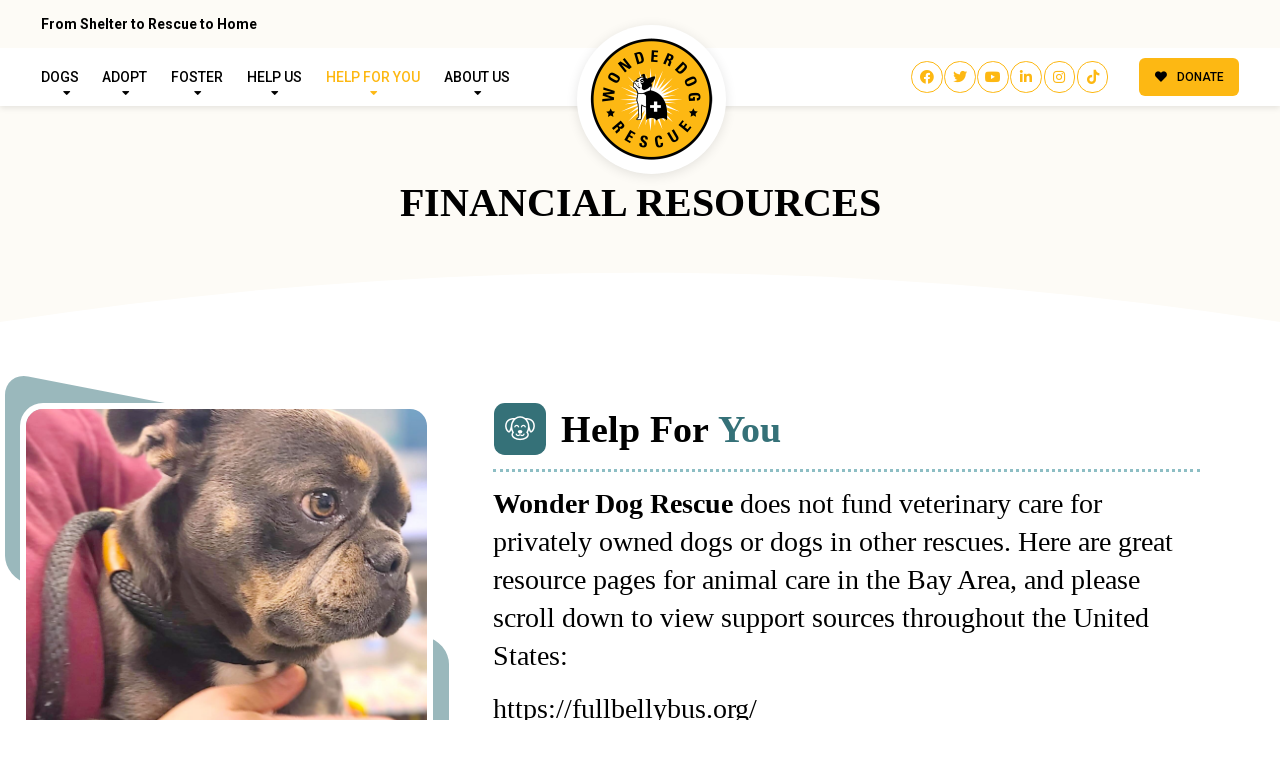

--- FILE ---
content_type: text/html; charset=UTF-8
request_url: https://wonderdogrescue.org/give/donate?giveDonationFormInIframe=1
body_size: 12742
content:


        <!DOCTYPE html>
        <html lang="en-US">
        <head>
            <meta charset="utf-8">
<script type="text/javascript">
/* <![CDATA[ */
 var gform;gform||(document.addEventListener("gform_main_scripts_loaded",function(){gform.scriptsLoaded=!0}),document.addEventListener("gform/theme/scripts_loaded",function(){gform.themeScriptsLoaded=!0}),window.addEventListener("DOMContentLoaded",function(){gform.domLoaded=!0}),gform={domLoaded:!1,scriptsLoaded:!1,themeScriptsLoaded:!1,isFormEditor:()=>"function"==typeof InitializeEditor,callIfLoaded:function(o){return!(!gform.domLoaded||!gform.scriptsLoaded||!gform.themeScriptsLoaded&&!gform.isFormEditor()||(gform.isFormEditor()&&console.warn("The use of gform.initializeOnLoaded() is deprecated in the form editor context and will be removed in Gravity Forms 3.1."),o(),0))},initializeOnLoaded:function(o){gform.callIfLoaded(o)||(document.addEventListener("gform_main_scripts_loaded",()=>{gform.scriptsLoaded=!0,gform.callIfLoaded(o)}),document.addEventListener("gform/theme/scripts_loaded",()=>{gform.themeScriptsLoaded=!0,gform.callIfLoaded(o)}),window.addEventListener("DOMContentLoaded",()=>{gform.domLoaded=!0,gform.callIfLoaded(o)}))},hooks:{action:{},filter:{}},addAction:function(o,r,e,t){gform.addHook("action",o,r,e,t)},addFilter:function(o,r,e,t){gform.addHook("filter",o,r,e,t)},doAction:function(o){gform.doHook("action",o,arguments)},applyFilters:function(o){return gform.doHook("filter",o,arguments)},removeAction:function(o,r){gform.removeHook("action",o,r)},removeFilter:function(o,r,e){gform.removeHook("filter",o,r,e)},addHook:function(o,r,e,t,n){null==gform.hooks[o][r]&&(gform.hooks[o][r]=[]);var d=gform.hooks[o][r];null==n&&(n=r+"_"+d.length),gform.hooks[o][r].push({tag:n,callable:e,priority:t=null==t?10:t})},doHook:function(r,o,e){var t;if(e=Array.prototype.slice.call(e,1),null!=gform.hooks[r][o]&&((o=gform.hooks[r][o]).sort(function(o,r){return o.priority-r.priority}),o.forEach(function(o){"function"!=typeof(t=o.callable)&&(t=window[t]),"action"==r?t.apply(null,e):e[0]=t.apply(null,e)})),"filter"==r)return e[0]},removeHook:function(o,r,t,n){var e;null!=gform.hooks[o][r]&&(e=(e=gform.hooks[o][r]).filter(function(o,r,e){return!!(null!=n&&n!=o.tag||null!=t&&t!=o.priority)}),gform.hooks[o][r]=e)}}); 
/* ]]> */
</script>

            <meta name="viewport" content="width=device-width, initial-scale=1.0">
            <title>Donate</title>
            <link rel='stylesheet' id='givewp-campaign-blocks-fonts-css' href='https://fonts.googleapis.com/css2?family=Inter%3Awght%40400%3B500%3B600%3B700&#038;display=swap' type='text/css' media='all' />
<link rel='stylesheet' id='givewp-campaign-comments-block-style-css' href='https://wonderdogrescue.org/wp-content/plugins/give/build/campaignCommentsBlockApp.css' type='text/css' media='all' />
<link rel='stylesheet' id='givewp-campaign-cover-block-style-css' href='https://wonderdogrescue.org/wp-content/plugins/give/build/campaignCoverBlock.css' type='text/css' media='all' />
<link rel='stylesheet' id='givewp-campaign-donations-style-css' href='https://wonderdogrescue.org/wp-content/plugins/give/build/campaignDonationsBlockApp.css' type='text/css' media='all' />
<link rel='stylesheet' id='givewp-campaign-donors-style-css' href='https://wonderdogrescue.org/wp-content/plugins/give/build/campaignDonorsBlockApp.css' type='text/css' media='all' />
<link rel='stylesheet' id='givewp-campaign-form-style-css' href='https://wonderdogrescue.org/wp-content/plugins/give/build/campaignFormBlock.css' type='text/css' media='all' />
<link rel='stylesheet' id='givewp-campaign-goal-style-css' href='https://wonderdogrescue.org/wp-content/plugins/give/build/campaignGoalBlockApp.css' type='text/css' media='all' />
<link rel='stylesheet' id='givewp-campaign-stats-block-style-css' href='https://wonderdogrescue.org/wp-content/plugins/give/build/campaignStatsBlockApp.css' type='text/css' media='all' />
<link rel='stylesheet' id='givewp-campaign-donate-button-style-css' href='https://wonderdogrescue.org/wp-content/plugins/give/build/campaignDonateButtonBlockApp.css' type='text/css' media='all' />
<link rel='stylesheet' id='give-donation-summary-style-frontend-css' href='https://wonderdogrescue.org/wp-content/plugins/give/build/assets/dist/css/give-donation-summary.css' type='text/css' media='all' />
<link rel='stylesheet' id='givewp-design-system-foundation-css' href='https://wonderdogrescue.org/wp-content/plugins/give/build/assets/dist/css/design-system/foundation.css' type='text/css' media='all' />
<link rel='stylesheet' id='give_ffm_frontend_styles-css' href='https://wonderdogrescue.org/wp-content/plugins/give-form-field-manager/assets/css/give-ffm-frontend.min.css' type='text/css' media='all' />
<link rel='stylesheet' id='give_ffm_datepicker_styles-css' href='https://wonderdogrescue.org/wp-content/plugins/give-form-field-manager/assets/css/give-ffm-datepicker.min.css' type='text/css' media='all' />
<link rel='stylesheet' id='give-tributes-css' href='https://wonderdogrescue.org/wp-content/plugins/give-tributes/assets/css/give-tributes-public.min.css' type='text/css' media='all' />
<link rel='stylesheet' id='give_recurring_css-css' href='https://wonderdogrescue.org/wp-content/plugins/give-recurring/assets/css/give-recurring.css' type='text/css' media='all' />
<link rel='stylesheet' id='give-google-font-montserrat-css' href='https://fonts.googleapis.com/css?family=Montserrat%3A400%2C500%2C600%2C700&#038;display=swap' type='text/css' media='all' />
<link rel='stylesheet' id='give-styles-css' href='https://wonderdogrescue.org/wp-content/plugins/give/build/assets/dist/css/give.css' type='text/css' media='all' />
<link rel='stylesheet' id='give-sequoia-template-css-css' href='https://wonderdogrescue.org/wp-content/plugins/give/build/assets/dist/css/give-sequoia-template.css' type='text/css' media='all' />
<style id='give-sequoia-template-css-inline-css' type='text/css'>

			.seperator {
				background: #fdb813 !important;
			}
			.give-btn {
				border: 2px solid #fdb813 !important;
				background: #fdb813 !important;
			}
			.give-btn:hover {
				background: #fdb813 !important;
			}
			.give-btn:focus {
				box-shadow: 0 0 8px #fdb813;
			}
			.payment .give-gateway-option-selected:focus-within .give-gateway-option::before,
			.choose-amount .give-total-wrap .give-donation-amount:focus-within {
				border-color: #fdb813 !important;
			}
			.give-donation-level-btn {
				border: 2px solid #fdb813 !important;
			}
			.give-donation-level-btn.give-default-level {
				color: #fdb813 !important;
				background: #fff !important;
				transition: background 0.2s ease, color 0.2s ease;
			}
			.give-donation-level-btn.give-default-level:hover {
				color: #fdb813 !important; background: #fff !important;
			}
			.give-input:focus, .give-select:focus {
				border: 1px solid #fdb813 !important;
			}
			.checkmark {
				border-color: #fdb813 !important;
				color: #fdb813 !important;
			}
			input[type='radio'] + label::after,
			[data-field-type='radio'] label::after{
				background: #fdb813 !important;
			}
			input[type='radio']:focus + label::before{
				border-color: #fdb813;
			}
			a {
				color: #fdb813;
			}
			.give-square-cc-fields:focus,
			.give-stripe-cc-field:focus,
			.give-stripe-single-cc-field-wrap:focus,
			form[id*="give-form"] .form-row textarea:focus,
			form[id*="give-form"] .form-row textarea.required:focus,
			form[id*="give-form"] .form-row input:focus,
			form[id*="give-form"] .form-row input.required:focus,
			#give-recurring-form .form-row textarea:focus,
			#give-recurring-form .form-row textarea.required:focus,
			#give-recurring-form .form-row input:focus,
			#give-recurring-form .form-row input.required:focus,
			form.give-form .form-row textarea:focus,
			form.give-form .form-row textarea.required:focus,
			form.give-form .form-row input:focus,
			form.give-form .form-row input.required:focus,
			.form-row select, #give-recurring-form .form-row select:focus,
			form.give-form .form-row select:focus,
			.form-row select.required:focus,
			#give-recurring-form .form-row select.required:focus,
			form.give-form .form-row select.required:focus,
			.give-select:focus,
			.give-input-field-wrapper.has-focus,
			[data-field-type="checkbox"] label:focus-within::before,
			[data-field-type="radio"] label:focus-within::before {
				border-color: #fdb813 !important;
			}
			
			.payment [id*='give-create-account-wrap-'] label::after {
				background-image: url("data:image/svg+xml,%3Csvg width='15' height='11' viewBox='0 0 15 11' fill='none' xmlns='http://www.w3.org/2000/svg'%3E%3Cpath d='M5.73047 10.7812C6.00391 11.0547 6.46875 11.0547 6.74219 10.7812L14.7812 2.74219C15.0547 2.46875 15.0547 2.00391 14.7812 1.73047L13.7969 0.746094C13.5234 0.472656 13.0859 0.472656 12.8125 0.746094L6.25 7.30859L3.16016 4.24609C2.88672 3.97266 2.44922 3.97266 2.17578 4.24609L1.19141 5.23047C0.917969 5.50391 0.917969 5.96875 1.19141 6.24219L5.73047 10.7812Z' fill='%23fdb813'/%3E%3C/svg%3E%0A");
			}
			#give_terms_agreement:hover,
			#give_terms_agreement:focus-within,
			#give_terms_agreement.active {
				border: 1px solid #fdb813 !important;
			}
			#give_terms_agreement input[type='checkbox']:focus + label::before {
				border-color: #fdb813;
			}
			#give_terms_agreement input[type='checkbox'] + label::after,
			#give-anonymous-donation-wrap label::after,
			[data-field-type='checkbox'] label.active:after {
				background-image: url("data:image/svg+xml,%3Csvg width='15' height='11' viewBox='0 0 15 11' fill='none' xmlns='http://www.w3.org/2000/svg'%3E%3Cpath d='M5.73047 10.7812C6.00391 11.0547 6.46875 11.0547 6.74219 10.7812L14.7812 2.74219C15.0547 2.46875 15.0547 2.00391 14.7812 1.73047L13.7969 0.746094C13.5234 0.472656 13.0859 0.472656 12.8125 0.746094L6.25 7.30859L3.16016 4.24609C2.88672 3.97266 2.44922 3.97266 2.17578 4.24609L1.19141 5.23047C0.917969 5.50391 0.917969 5.96875 1.19141 6.24219L5.73047 10.7812Z' fill='%23fdb813'/%3E%3C/svg%3E%0A") !important;
			}
			#give-anonymous-donation-wrap label:focus-within::before {
				border-color: #fdb813 !important;
			}
		
				.give-recurring-donors-choice:hover,
				.give-recurring-donors-choice:focus-within,
				.give-recurring-donors-choice.active {
					border: 1px solid #fdb813;
				}
				.give-recurring-donors-choice .give-recurring-donors-choice-period:focus,
				.give-recurring-donors-choice input[type='checkbox']:focus + label::before {
					border-color: #fdb813;
				}
				.give-recurring-donors-choice input[type='checkbox'] + label::after {
					background-image: url("data:image/svg+xml,%3Csvg width='15' height='11' viewBox='0 0 15 11' fill='none' xmlns='http://www.w3.org/2000/svg'%3E%3Cpath d='M5.73047 10.7812C6.00391 11.0547 6.46875 11.0547 6.74219 10.7812L14.7812 2.74219C15.0547 2.46875 15.0547 2.00391 14.7812 1.73047L13.7969 0.746094C13.5234 0.472656 13.0859 0.472656 12.8125 0.746094L6.25 7.30859L3.16016 4.24609C2.88672 3.97266 2.44922 3.97266 2.17578 4.24609L1.19141 5.23047C0.917969 5.50391 0.917969 5.96875 1.19141 6.24219L5.73047 10.7812Z' fill='%23fdb813'/%3E%3C/svg%3E%0A");
				}
			
				.ffm-checkbox-field label.checked::after {
					background-image: url("data:image/svg+xml,%3Csvg width='15' height='11' viewBox='0 0 15 11' fill='none' xmlns='http://www.w3.org/2000/svg'%3E%3Cpath d='M5.73047 10.7812C6.00391 11.0547 6.46875 11.0547 6.74219 10.7812L14.7812 2.74219C15.0547 2.46875 15.0547 2.00391 14.7812 1.73047L13.7969 0.746094C13.5234 0.472656 13.0859 0.472656 12.8125 0.746094L6.25 7.30859L3.16016 4.24609C2.88672 3.97266 2.44922 3.97266 2.17578 4.24609L1.19141 5.23047C0.917969 5.50391 0.917969 5.96875 1.19141 6.24219L5.73047 10.7812Z' fill='%23fdb813'/%3E%3C/svg%3E%0A");
				}
				.ffm-radio-field label::after {
					background: #fdb813;
				}
				.ffm-attachment-upload-filelist:focus-within,
				.ffm-checkbox-field label:focus-within::before,
				.ffm-radio-field label:focus-within::before {
					border-color: #fdb813;
				}
			
				.give-tributes-type-button-list input[type='radio']:checked + label.give-tribute-type-button {
				    color: #fdb813 !important;
				}
			body, button, input, select{font-family: 'Montserrat', sans-serif;}

			.seperator {
				background: #fdb813 !important;
			}
			.give-btn {
				border: 2px solid #fdb813 !important;
				background: #fdb813 !important;
			}
			.give-btn:hover {
				background: #fdb813 !important;
			}
			.give-btn:focus {
				box-shadow: 0 0 8px #fdb813;
			}
			.payment .give-gateway-option-selected:focus-within .give-gateway-option::before,
			.choose-amount .give-total-wrap .give-donation-amount:focus-within {
				border-color: #fdb813 !important;
			}
			.give-donation-level-btn {
				border: 2px solid #fdb813 !important;
			}
			.give-donation-level-btn.give-default-level {
				color: #fdb813 !important;
				background: #fff !important;
				transition: background 0.2s ease, color 0.2s ease;
			}
			.give-donation-level-btn.give-default-level:hover {
				color: #fdb813 !important; background: #fff !important;
			}
			.give-input:focus, .give-select:focus {
				border: 1px solid #fdb813 !important;
			}
			.checkmark {
				border-color: #fdb813 !important;
				color: #fdb813 !important;
			}
			input[type='radio'] + label::after,
			[data-field-type='radio'] label::after{
				background: #fdb813 !important;
			}
			input[type='radio']:focus + label::before{
				border-color: #fdb813;
			}
			a {
				color: #fdb813;
			}
			.give-square-cc-fields:focus,
			.give-stripe-cc-field:focus,
			.give-stripe-single-cc-field-wrap:focus,
			form[id*="give-form"] .form-row textarea:focus,
			form[id*="give-form"] .form-row textarea.required:focus,
			form[id*="give-form"] .form-row input:focus,
			form[id*="give-form"] .form-row input.required:focus,
			#give-recurring-form .form-row textarea:focus,
			#give-recurring-form .form-row textarea.required:focus,
			#give-recurring-form .form-row input:focus,
			#give-recurring-form .form-row input.required:focus,
			form.give-form .form-row textarea:focus,
			form.give-form .form-row textarea.required:focus,
			form.give-form .form-row input:focus,
			form.give-form .form-row input.required:focus,
			.form-row select, #give-recurring-form .form-row select:focus,
			form.give-form .form-row select:focus,
			.form-row select.required:focus,
			#give-recurring-form .form-row select.required:focus,
			form.give-form .form-row select.required:focus,
			.give-select:focus,
			.give-input-field-wrapper.has-focus,
			[data-field-type="checkbox"] label:focus-within::before,
			[data-field-type="radio"] label:focus-within::before {
				border-color: #fdb813 !important;
			}
			
			.payment [id*='give-create-account-wrap-'] label::after {
				background-image: url("data:image/svg+xml,%3Csvg width='15' height='11' viewBox='0 0 15 11' fill='none' xmlns='http://www.w3.org/2000/svg'%3E%3Cpath d='M5.73047 10.7812C6.00391 11.0547 6.46875 11.0547 6.74219 10.7812L14.7812 2.74219C15.0547 2.46875 15.0547 2.00391 14.7812 1.73047L13.7969 0.746094C13.5234 0.472656 13.0859 0.472656 12.8125 0.746094L6.25 7.30859L3.16016 4.24609C2.88672 3.97266 2.44922 3.97266 2.17578 4.24609L1.19141 5.23047C0.917969 5.50391 0.917969 5.96875 1.19141 6.24219L5.73047 10.7812Z' fill='%23fdb813'/%3E%3C/svg%3E%0A");
			}
			#give_terms_agreement:hover,
			#give_terms_agreement:focus-within,
			#give_terms_agreement.active {
				border: 1px solid #fdb813 !important;
			}
			#give_terms_agreement input[type='checkbox']:focus + label::before {
				border-color: #fdb813;
			}
			#give_terms_agreement input[type='checkbox'] + label::after,
			#give-anonymous-donation-wrap label::after,
			[data-field-type='checkbox'] label.active:after {
				background-image: url("data:image/svg+xml,%3Csvg width='15' height='11' viewBox='0 0 15 11' fill='none' xmlns='http://www.w3.org/2000/svg'%3E%3Cpath d='M5.73047 10.7812C6.00391 11.0547 6.46875 11.0547 6.74219 10.7812L14.7812 2.74219C15.0547 2.46875 15.0547 2.00391 14.7812 1.73047L13.7969 0.746094C13.5234 0.472656 13.0859 0.472656 12.8125 0.746094L6.25 7.30859L3.16016 4.24609C2.88672 3.97266 2.44922 3.97266 2.17578 4.24609L1.19141 5.23047C0.917969 5.50391 0.917969 5.96875 1.19141 6.24219L5.73047 10.7812Z' fill='%23fdb813'/%3E%3C/svg%3E%0A") !important;
			}
			#give-anonymous-donation-wrap label:focus-within::before {
				border-color: #fdb813 !important;
			}
		
				.give-recurring-donors-choice:hover,
				.give-recurring-donors-choice:focus-within,
				.give-recurring-donors-choice.active {
					border: 1px solid #fdb813;
				}
				.give-recurring-donors-choice .give-recurring-donors-choice-period:focus,
				.give-recurring-donors-choice input[type='checkbox']:focus + label::before {
					border-color: #fdb813;
				}
				.give-recurring-donors-choice input[type='checkbox'] + label::after {
					background-image: url("data:image/svg+xml,%3Csvg width='15' height='11' viewBox='0 0 15 11' fill='none' xmlns='http://www.w3.org/2000/svg'%3E%3Cpath d='M5.73047 10.7812C6.00391 11.0547 6.46875 11.0547 6.74219 10.7812L14.7812 2.74219C15.0547 2.46875 15.0547 2.00391 14.7812 1.73047L13.7969 0.746094C13.5234 0.472656 13.0859 0.472656 12.8125 0.746094L6.25 7.30859L3.16016 4.24609C2.88672 3.97266 2.44922 3.97266 2.17578 4.24609L1.19141 5.23047C0.917969 5.50391 0.917969 5.96875 1.19141 6.24219L5.73047 10.7812Z' fill='%23fdb813'/%3E%3C/svg%3E%0A");
				}
			
				.ffm-checkbox-field label.checked::after {
					background-image: url("data:image/svg+xml,%3Csvg width='15' height='11' viewBox='0 0 15 11' fill='none' xmlns='http://www.w3.org/2000/svg'%3E%3Cpath d='M5.73047 10.7812C6.00391 11.0547 6.46875 11.0547 6.74219 10.7812L14.7812 2.74219C15.0547 2.46875 15.0547 2.00391 14.7812 1.73047L13.7969 0.746094C13.5234 0.472656 13.0859 0.472656 12.8125 0.746094L6.25 7.30859L3.16016 4.24609C2.88672 3.97266 2.44922 3.97266 2.17578 4.24609L1.19141 5.23047C0.917969 5.50391 0.917969 5.96875 1.19141 6.24219L5.73047 10.7812Z' fill='%23fdb813'/%3E%3C/svg%3E%0A");
				}
				.ffm-radio-field label::after {
					background: #fdb813;
				}
				.ffm-attachment-upload-filelist:focus-within,
				.ffm-checkbox-field label:focus-within::before,
				.ffm-radio-field label:focus-within::before {
					border-color: #fdb813;
				}
			
				.give-tributes-type-button-list input[type='radio']:checked + label.give-tribute-type-button {
				    color: #fdb813 !important;
				}
			body, button, input, select{font-family: 'Montserrat', sans-serif;}
</style>
<script type="text/javascript" src="https://wonderdogrescue.org/wp-includes/js/dist/hooks.min.js" id="wp-hooks-js"></script>
<script type="text/javascript" src="https://wonderdogrescue.org/wp-includes/js/dist/i18n.min.js" id="wp-i18n-js"></script>
<script type="text/javascript" id="wp-i18n-js-after">
/* <![CDATA[ */
wp.i18n.setLocaleData( { 'text direction\u0004ltr': [ 'ltr' ] } );
wp.i18n.setLocaleData( { 'text direction\u0004ltr': [ 'ltr' ] } );
/* ]]> */
</script>
<script type="text/javascript" src="https://wonderdogrescue.org/wp-includes/js/jquery/jquery.min.js" id="jquery-core-js"></script>
<script type="text/javascript" src="https://wonderdogrescue.org/wp-includes/js/jquery/jquery-migrate.min.js" id="jquery-migrate-js"></script>
<script type="text/javascript" src="https://wonderdogrescue.org/wp-includes/js/jquery/ui/core.min.js" id="jquery-ui-core-js"></script>
<script type="text/javascript" src="https://wonderdogrescue.org/wp-includes/js/jquery/ui/datepicker.min.js" id="jquery-ui-datepicker-js"></script>
<script type="text/javascript" id="jquery-ui-datepicker-js-after">
/* <![CDATA[ */
jQuery(function(jQuery){jQuery.datepicker.setDefaults({"closeText":"Close","currentText":"Today","monthNames":["January","February","March","April","May","June","July","August","September","October","November","December"],"monthNamesShort":["Jan","Feb","Mar","Apr","May","Jun","Jul","Aug","Sep","Oct","Nov","Dec"],"nextText":"Next","prevText":"Previous","dayNames":["Sunday","Monday","Tuesday","Wednesday","Thursday","Friday","Saturday"],"dayNamesShort":["Sun","Mon","Tue","Wed","Thu","Fri","Sat"],"dayNamesMin":["S","M","T","W","T","F","S"],"dateFormat":"MM d, yy","firstDay":1,"isRTL":false});});
jQuery(function(jQuery){jQuery.datepicker.setDefaults({"closeText":"Close","currentText":"Today","monthNames":["January","February","March","April","May","June","July","August","September","October","November","December"],"monthNamesShort":["Jan","Feb","Mar","Apr","May","Jun","Jul","Aug","Sep","Oct","Nov","Dec"],"nextText":"Next","prevText":"Previous","dayNames":["Sunday","Monday","Tuesday","Wednesday","Thursday","Friday","Saturday"],"dayNamesShort":["Sun","Mon","Tue","Wed","Thu","Fri","Sat"],"dayNamesMin":["S","M","T","W","T","F","S"],"dateFormat":"MM d, yy","firstDay":1,"isRTL":false});});
/* ]]> */
</script>
<script type="text/javascript" src="https://wonderdogrescue.org/wp-includes/js/jquery/ui/mouse.min.js" id="jquery-ui-mouse-js"></script>
<script type="text/javascript" src="https://wonderdogrescue.org/wp-includes/js/jquery/ui/slider.min.js" id="jquery-ui-slider-js"></script>
<script type="text/javascript" id="give_ffm_frontend-js-extra">
/* <![CDATA[ */
var give_ffm_frontend = {"ajaxurl":"https:\/\/wonderdogrescue.org\/wp-admin\/admin-ajax.php","error_message":"Please complete all required fields","submit_button_text":"Donate Now","nonce":"cb7b614d2a","confirmMsg":"Are you sure?","i18n":{"timepicker":{"choose_time":"Choose Time","time":"Time","hour":"Hour","minute":"Minute","second":"Second","done":"Done","now":"Now"},"repeater":{"max_rows":"You have added the maximum number of fields allowed."}},"plupload":{"url":"https:\/\/wonderdogrescue.org\/wp-admin\/admin-ajax.php?nonce=4676fc826f","flash_swf_url":"https:\/\/wonderdogrescue.org\/wp-includes\/js\/plupload\/plupload.flash.swf","filters":[{"title":"Allowed Files","extensions":"*"}],"multipart":true,"urlstream_upload":true}};
var give_ffm_frontend = {"ajaxurl":"https:\/\/wonderdogrescue.org\/wp-admin\/admin-ajax.php","error_message":"Please complete all required fields","submit_button_text":"Donate Now","nonce":"cb7b614d2a","confirmMsg":"Are you sure?","i18n":{"timepicker":{"choose_time":"Choose Time","time":"Time","hour":"Hour","minute":"Minute","second":"Second","done":"Done","now":"Now"},"repeater":{"max_rows":"You have added the maximum number of fields allowed."}},"plupload":{"url":"https:\/\/wonderdogrescue.org\/wp-admin\/admin-ajax.php?nonce=4676fc826f","flash_swf_url":"https:\/\/wonderdogrescue.org\/wp-includes\/js\/plupload\/plupload.flash.swf","filters":[{"title":"Allowed Files","extensions":"*"}],"multipart":true,"urlstream_upload":true}};
/* ]]> */
</script>
<script type="text/javascript" src="https://wonderdogrescue.org/wp-content/plugins/give-form-field-manager/assets/js/frontend/give-ffm-frontend.min.js" id="give_ffm_frontend-js"></script>
<script type="text/javascript" id="give-tributes-common-js-extra">
/* <![CDATA[ */
var give_tributes_common_vars = {"give_tribute_characters_left":"Characters left","ajax_url":"https:\/\/wonderdogrescue.org\/wp-admin\/admin-ajax.php","give_tribute_receipt_limit_exceed":"Sorry! You cannot add notify people more than 5."};
var give_tributes_common_vars = {"give_tribute_characters_left":"Characters left","ajax_url":"https:\/\/wonderdogrescue.org\/wp-admin\/admin-ajax.php","give_tribute_receipt_limit_exceed":"Sorry! You cannot add notify people more than 5."};
/* ]]> */
</script>
<script type="text/javascript" src="https://wonderdogrescue.org/wp-content/plugins/give-tributes/assets/js/give-tributes-common.min.js" id="give-tributes-common-js"></script>
<script type="text/javascript" id="give-js-extra">
/* <![CDATA[ */
var give_global_vars = {"ajaxurl":"https:\/\/wonderdogrescue.org\/wp-admin\/admin-ajax.php","checkout_nonce":"4770279fdc","currency":"USD","currency_sign":"$","currency_pos":"before","thousands_separator":",","decimal_separator":".","no_gateway":"Please select a payment method.","bad_minimum":"The minimum custom donation amount for this form is","bad_maximum":"The maximum custom donation amount for this form is","general_loading":"Loading...","purchase_loading":"Please Wait...","textForOverlayScreen":"<h3>Processing...<\/h3><p>This will only take a second!<\/p>","number_decimals":"0","is_test_mode":"","give_version":"4.7.0","magnific_options":{"main_class":"give-modal","close_on_bg_click":false},"form_translation":{"payment-mode":"Please select payment mode.","give_first":"Please enter your first name.","give_last":"Please enter your last name.","give_email":"Please enter a valid email address.","give_user_login":"Invalid email address or username.","give_user_pass":"Enter a password.","give_user_pass_confirm":"Enter the password confirmation.","give_agree_to_terms":"You must agree to the terms and conditions."},"confirm_email_sent_message":"Please check your email and click on the link to access your complete donation history.","ajax_vars":{"ajaxurl":"https:\/\/wonderdogrescue.org\/wp-admin\/admin-ajax.php","ajaxNonce":"ec2aec2560","loading":"Loading","select_option":"Please select an option","default_gateway":"paypal","permalinks":"1","number_decimals":0},"cookie_hash":"5370edb5956753de7eb1c06debd2539c","session_nonce_cookie_name":"wp-give_session_reset_nonce_5370edb5956753de7eb1c06debd2539c","session_cookie_name":"wp-give_session_5370edb5956753de7eb1c06debd2539c","delete_session_nonce_cookie":"0"};
var giveApiSettings = {"root":"https:\/\/wonderdogrescue.org\/wp-json\/give-api\/v2\/","rest_base":"give-api\/v2"};
var give_global_vars = {"ajaxurl":"https:\/\/wonderdogrescue.org\/wp-admin\/admin-ajax.php","checkout_nonce":"4770279fdc","currency":"USD","currency_sign":"$","currency_pos":"before","thousands_separator":",","decimal_separator":".","no_gateway":"Please select a payment method.","bad_minimum":"The minimum custom donation amount for this form is","bad_maximum":"The maximum custom donation amount for this form is","general_loading":"Loading...","purchase_loading":"Please Wait...","textForOverlayScreen":"<h3>Processing...<\/h3><p>This will only take a second!<\/p>","number_decimals":"0","is_test_mode":"","give_version":"4.7.0","magnific_options":{"main_class":"give-modal","close_on_bg_click":false},"form_translation":{"payment-mode":"Please select payment mode.","give_first":"Please enter your first name.","give_last":"Please enter your last name.","give_email":"Please enter a valid email address.","give_user_login":"Invalid email address or username.","give_user_pass":"Enter a password.","give_user_pass_confirm":"Enter the password confirmation.","give_agree_to_terms":"You must agree to the terms and conditions."},"confirm_email_sent_message":"Please check your email and click on the link to access your complete donation history.","ajax_vars":{"ajaxurl":"https:\/\/wonderdogrescue.org\/wp-admin\/admin-ajax.php","ajaxNonce":"ec2aec2560","loading":"Loading","select_option":"Please select an option","default_gateway":"paypal","permalinks":"1","number_decimals":0},"cookie_hash":"5370edb5956753de7eb1c06debd2539c","session_nonce_cookie_name":"wp-give_session_reset_nonce_5370edb5956753de7eb1c06debd2539c","session_cookie_name":"wp-give_session_5370edb5956753de7eb1c06debd2539c","delete_session_nonce_cookie":"0"};
var give_global_vars = {"ajaxurl":"https:\/\/wonderdogrescue.org\/wp-admin\/admin-ajax.php","checkout_nonce":"4770279fdc","currency":"USD","currency_sign":"$","currency_pos":"before","thousands_separator":",","decimal_separator":".","no_gateway":"Please select a payment method.","bad_minimum":"The minimum custom donation amount for this form is","bad_maximum":"The maximum custom donation amount for this form is","general_loading":"Loading...","purchase_loading":"Please Wait...","textForOverlayScreen":"<h3>Processing...<\/h3><p>This will only take a second!<\/p>","number_decimals":"0","is_test_mode":"","give_version":"4.7.0","magnific_options":{"main_class":"give-modal","close_on_bg_click":false},"form_translation":{"payment-mode":"Please select payment mode.","give_first":"Please enter your first name.","give_last":"Please enter your last name.","give_email":"Please enter a valid email address.","give_user_login":"Invalid email address or username.","give_user_pass":"Enter a password.","give_user_pass_confirm":"Enter the password confirmation.","give_agree_to_terms":"You must agree to the terms and conditions."},"confirm_email_sent_message":"Please check your email and click on the link to access your complete donation history.","ajax_vars":{"ajaxurl":"https:\/\/wonderdogrescue.org\/wp-admin\/admin-ajax.php","ajaxNonce":"ec2aec2560","loading":"Loading","select_option":"Please select an option","default_gateway":"paypal","permalinks":"1","number_decimals":0},"cookie_hash":"5370edb5956753de7eb1c06debd2539c","session_nonce_cookie_name":"wp-give_session_reset_nonce_5370edb5956753de7eb1c06debd2539c","session_cookie_name":"wp-give_session_5370edb5956753de7eb1c06debd2539c","delete_session_nonce_cookie":"0"};
var giveApiSettings = {"root":"https:\/\/wonderdogrescue.org\/wp-json\/give-api\/v2\/","rest_base":"give-api\/v2"};
/* ]]> */
</script>
<script type="text/javascript" src="https://wonderdogrescue.org/wp-content/plugins/give/build/assets/dist/js/give.js" id="give-js"></script>
<script type="text/javascript" src="https://wonderdogrescue.org/wp-content/plugins/give-tributes/assets/js/give-tributes-public.min.js" id="give-tributes-js"></script>
<script type="text/javascript" id="give_recurring_script-js-extra">
/* <![CDATA[ */
var Give_Recurring_Vars = {"email_access":"","pretty_intervals":{"1":"Every","2":"Every two","3":"Every three","4":"Every four","5":"Every five","6":"Every six"},"pretty_periods":{"day":"Daily","week":"Weekly","month":"Monthly","quarter":"Quarterly","half-year":"Semi-Annually","year":"Yearly"},"messages":{"daily_forbidden":"The selected payment method does not support daily recurring giving. Please select another payment method or supported giving frequency.","confirm_cancel":"Are you sure you want to cancel this subscription?"},"multi_level_message_pre_text":"You have chosen to donate"};
var Give_Recurring_Vars = {"email_access":"","pretty_intervals":{"1":"Every","2":"Every two","3":"Every three","4":"Every four","5":"Every five","6":"Every six"},"pretty_periods":{"day":"Daily","week":"Weekly","month":"Monthly","quarter":"Quarterly","half-year":"Semi-Annually","year":"Yearly"},"messages":{"daily_forbidden":"The selected payment method does not support daily recurring giving. Please select another payment method or supported giving frequency.","confirm_cancel":"Are you sure you want to cancel this subscription?"},"multi_level_message_pre_text":"You have chosen to donate"};
/* ]]> */
</script>
<script type="text/javascript" src="https://wonderdogrescue.org/wp-content/plugins/give-recurring/assets/js/give-recurring.js" id="give_recurring_script-js"></script>
<meta name='robots' content='noindex,nofollow'/>
        </head>
        <body class="give-form-templates">
        	<div id="give-form-19649-wrap" class="give-form-wrap give-embed-form give-viewing-form-in-iframe">
		<div class="give-form-navigator">
    <button class="back-btn"><i class="fas fa-chevron-left"></i></button>
    <p class="title"></p>
</div>
			<form id="give-form-19649-1" class="give-form give-form-19649 give-form-type-multi" action="https://wonderdogrescue.org/?payment-mode=paypal&form-id=19649" data-id="19649-1" data-currency_symbol="&#36;" data-currency_code="USD" data-currency_position="before" data-thousands_separator="," data-decimal_separator="." data-number_decimals="0" method="post">
				<!-- The following field is for robots only, invisible to humans: -->
				<span class="give-hidden" style="display: none !important;">
					<label for="give-form-honeypot-19649"></label>
					<input id="give-form-honeypot-19649" type="text" name="give-honeypot"
						   class="give-honeypot give-hidden"/>
				</span>

					<input type="hidden" name="give-form-id-prefix" value="19649-1"/>
	<input type="hidden" name="give-form-id" value="19649"/>
	<input type="hidden" name="give-form-title" value="Donate"/>
	<input type="hidden" name="give-current-url" value="https://wonderdogrescue.org/"/>
	<input type="hidden" name="give-form-url" value="https://wonderdogrescue.org/"/>
			<input type="hidden" name="give-form-minimum"
			   value="5"/>
		<input type="hidden" name="give-form-maximum"
			   value="1000000"/>
		<input type="hidden"  name="give-form-hash" value="e99fd1fefc" data-time="1769080827" data-nonce-life="86400" data-donor-session="0"/><input type="hidden" name="give-price-id" value="3"/>
<div class="give-section introduction">
    <h2 class="headline">
        Support Our Cause    </h2>
            <div class="seperator"></div>
        <p class="description">
            Help our organization by donating today! All donations go directly to making a difference for our cause.        </p>
                <div class="image">
            <img src="https://wonderdogrescue.org/wp-content/uploads/2022/12/donate2.jpeg" />
        </div>
    
    <button class="give-btn advance-btn">Donate Now<i class="fas fa-chevron-right"></i></button></div><div class="give-section choose-amount"><p class="content">How much would you like to donate? As a contributor to Wonder Dog Rescue we make sure your donation goes directly to supporting our cause. Thank you for your generosity!</p>	<input type="hidden" name="give-recurring-logged-in-only"
		   class="give-recurring-logged-in-only"
		   value=""/>

	<input type="hidden" name="give-logged-in-only"
		   class="give-logged-in-only"
		   value="1"/>
<input
					type="hidden"
					name="give_recurring_donation_details"
					class="give_recurring_donation_details"
					id="give_recurring_donation_details"
					value="{&quot;is_recurring&quot;:false}"
                />		<div class="give-total-wrap">
			<div class="give-donation-amount form-row-wide">
				<span class="give-currency-symbol give-currency-position-before">&#036;</span>				<label class="give-hidden" for="give-amount">Donation Amount:</label>
				<input class="give-text-input give-amount-top" id="give-amount" name="give-amount" type="text" inputmode="decimal"
					   placeholder="" value="100" autocomplete="off">
							</div>
		</div>
		<ul id="give-donation-level-button-wrap" class="give-donation-levels-wrap give-list-inline"><li><button type="button" data-price-id="0" class="give-donation-level-btn give-btn give-btn-level-0 " value="10" data-default="0">&#036;10</button></li><li><button type="button" data-price-id="1" class="give-donation-level-btn give-btn give-btn-level-1 " value="25" data-default="0">&#036;25</button></li><li><button type="button" data-price-id="2" class="give-donation-level-btn give-btn give-btn-level-2 " value="50" data-default="0">&#036;50</button></li><li><button type="button" data-price-id="3" class="give-donation-level-btn give-btn give-btn-level-3 give-default-level" value="100" data-default="1">&#036;100</button></li><li><button type="button" data-price-id="5" class="give-donation-level-btn give-btn give-btn-level-5 " value="250" data-default="0">&#036;250</button></li><li><button type="button" data-price-id="custom" class="give-donation-level-btn give-btn give-btn-level-custom" value="custom">Custom Amount</button></li></ul><button class="give-btn advance-btn">Continue<i class="fas fa-chevron-right"></i></button></div><div class="give-section payment"><div class="heading">Who's giving today?</div><div class="subheading">We’ll never share this information with anyone.</div>	<fieldset id="give_checkout_user_info" class="">
		<legend>
			Personal Info		</legend>

		
        <p id="give-first-name-wrap" class="form-row form-row-first form-row-responsive">
            <label class="give-label" for="give-first">
                First Name                                    <span class="give-required-indicator">*</span>
                                <span class="give-tooltip hint--top hint--medium hint--bounce" aria-label="First Name is used to personalize your donation record." rel="tooltip"><i class="give-icon give-icon-question"></i></span>            </label>
            <input
                class="give-input required"
                type="text"
                name="give_first"
                autocomplete="given-name"
                placeholder="First Name"
                id="give-first"
                value=""
                 required aria-required="true"             />
        </p>

        <p id="give-last-name-wrap" class="form-row form-row-last form-row-responsive">
            <label class="give-label" for="give-last">
                Last Name                                <span class="give-tooltip hint--top hint--medium hint--bounce" aria-label="Last Name is used to personalize your donation record." rel="tooltip"><i class="give-icon give-icon-question"></i></span>            </label>

            <input
                class="give-input"
                type="text"
                name="give_last"
                autocomplete="family-name"
                id="give-last"
                placeholder="Last Name"
                value=""
                            />
        </p>

        
                <p id="give-email-wrap" class="form-row form-row-wide">
            <label class="give-label" for="give-email">
                Email Address                                    <span class="give-required-indicator">*</span>
                                    <span class="give-tooltip hint--top hint--medium hint--bounce" aria-label="We will send the donation receipt to this address." rel="tooltip"><i class="give-icon give-icon-question"></i></span>            </label>
            <input
                class="give-input required"
                type="email"
                name="give_email"
                autocomplete="email"
                placeholder="Email Address"
                id="give-email"
                value=""
                 required aria-required="true"             />

        </p>

        
					</fieldset>
	
	<fieldset id="give-payment-mode-select" style="display: none;">
				<legend
			class="give-payment-mode-label">Select Payment Method			<span class="give-loading-text"><span
					class="give-loading-animation"></span>
			</span>
		</legend>

		<div id="give-payment-mode-wrap">
						<ul id="give-gateway-radio-list">
										<li class="give-gateway-option-selected">
							<input type="radio" name="payment-mode" class="give-gateway"
								   id="give-gateway-paypal-19649-1"
								   value="paypal" checked='checked'>
							<label for="give-gateway-paypal-19649-1"
								   class="give-gateway-option"
								   id="give-gateway-option-paypal"> Donate with PayPal</label>
						</li>
									</ul>
					</div>
			</fieldset>

	
	<div id="give_purchase_form_wrap">

		
                <fieldset class="no-fields">
                    <div style="display: flex; justify-content: center; margin-top: 20px;">
                       <svg version="1.1" id="Layer_1" xmlns="http://www.w3.org/2000/svg" xmlns:xlink="http://www.w3.org/1999/xlink" x="0px" y="0px"
	 width="250px" height="66px" viewBox="0 0 124 33" enable-background="new 0 0 124 33" xml:space="preserve">
<path fill="#253B80" d="M46.211,6.749h-6.839c-0.468,0-0.866,0.34-0.939,0.802l-2.766,17.537c-0.055,0.346,0.213,0.658,0.564,0.658
	h3.265c0.468,0,0.866-0.34,0.939-0.803l0.746-4.73c0.072-0.463,0.471-0.803,0.938-0.803h2.165c4.505,0,7.105-2.18,7.784-6.5
	c0.306-1.89,0.013-3.375-0.872-4.415C50.224,7.353,48.5,6.749,46.211,6.749z M47,13.154c-0.374,2.454-2.249,2.454-4.062,2.454
	h-1.032l0.724-4.583c0.043-0.277,0.283-0.481,0.563-0.481h0.473c1.235,0,2.4,0,3.002,0.704C47.027,11.668,47.137,12.292,47,13.154z"
	/>
<path fill="#253B80" d="M66.654,13.075h-3.275c-0.279,0-0.52,0.204-0.563,0.481l-0.145,0.916l-0.229-0.332
	c-0.709-1.029-2.29-1.373-3.868-1.373c-3.619,0-6.71,2.741-7.312,6.586c-0.313,1.918,0.132,3.752,1.22,5.031
	c0.998,1.176,2.426,1.666,4.125,1.666c2.916,0,4.533-1.875,4.533-1.875l-0.146,0.91c-0.055,0.348,0.213,0.66,0.562,0.66h2.95
	c0.469,0,0.865-0.34,0.939-0.803l1.77-11.209C67.271,13.388,67.004,13.075,66.654,13.075z M62.089,19.449
	c-0.316,1.871-1.801,3.127-3.695,3.127c-0.951,0-1.711-0.305-2.199-0.883c-0.484-0.574-0.668-1.391-0.514-2.301
	c0.295-1.855,1.805-3.152,3.67-3.152c0.93,0,1.686,0.309,2.184,0.892C62.034,17.721,62.232,18.543,62.089,19.449z"/>
<path fill="#253B80" d="M84.096,13.075h-3.291c-0.314,0-0.609,0.156-0.787,0.417l-4.539,6.686l-1.924-6.425
	c-0.121-0.402-0.492-0.678-0.912-0.678h-3.234c-0.393,0-0.666,0.384-0.541,0.754l3.625,10.638l-3.408,4.811
	c-0.268,0.379,0.002,0.9,0.465,0.9h3.287c0.312,0,0.604-0.152,0.781-0.408L84.564,13.97C84.826,13.592,84.557,13.075,84.096,13.075z
	"/>
<path fill="#179BD7" d="M94.992,6.749h-6.84c-0.467,0-0.865,0.34-0.938,0.802l-2.766,17.537c-0.055,0.346,0.213,0.658,0.562,0.658
	h3.51c0.326,0,0.605-0.238,0.656-0.562l0.785-4.971c0.072-0.463,0.471-0.803,0.938-0.803h2.164c4.506,0,7.105-2.18,7.785-6.5
	c0.307-1.89,0.012-3.375-0.873-4.415C99.004,7.353,97.281,6.749,94.992,6.749z M95.781,13.154c-0.373,2.454-2.248,2.454-4.062,2.454
	h-1.031l0.725-4.583c0.043-0.277,0.281-0.481,0.562-0.481h0.473c1.234,0,2.4,0,3.002,0.704
	C95.809,11.668,95.918,12.292,95.781,13.154z"/>
<path fill="#179BD7" d="M115.434,13.075h-3.273c-0.281,0-0.52,0.204-0.562,0.481l-0.145,0.916l-0.23-0.332
	c-0.709-1.029-2.289-1.373-3.867-1.373c-3.619,0-6.709,2.741-7.311,6.586c-0.312,1.918,0.131,3.752,1.219,5.031
	c1,1.176,2.426,1.666,4.125,1.666c2.916,0,4.533-1.875,4.533-1.875l-0.146,0.91c-0.055,0.348,0.213,0.66,0.564,0.66h2.949
	c0.467,0,0.865-0.34,0.938-0.803l1.771-11.209C116.053,13.388,115.785,13.075,115.434,13.075z M110.869,19.449
	c-0.314,1.871-1.801,3.127-3.695,3.127c-0.949,0-1.711-0.305-2.199-0.883c-0.484-0.574-0.666-1.391-0.514-2.301
	c0.297-1.855,1.805-3.152,3.67-3.152c0.93,0,1.686,0.309,2.184,0.892C110.816,17.721,111.014,18.543,110.869,19.449z"/>
<path fill="#179BD7" d="M119.295,7.23l-2.807,17.858c-0.055,0.346,0.213,0.658,0.562,0.658h2.822c0.469,0,0.867-0.34,0.939-0.803
	l2.768-17.536c0.055-0.346-0.213-0.659-0.562-0.659h-3.16C119.578,6.749,119.338,6.953,119.295,7.23z"/>
<path fill="#253B80" d="M7.266,29.154l0.523-3.322l-1.165-0.027H1.061L4.927,1.292C4.939,1.218,4.978,1.149,5.035,1.1
	c0.057-0.049,0.13-0.076,0.206-0.076h9.38c3.114,0,5.263,0.648,6.385,1.927c0.526,0.6,0.861,1.227,1.023,1.917
	c0.17,0.724,0.173,1.589,0.007,2.644l-0.012,0.077v0.676l0.526,0.298c0.443,0.235,0.795,0.504,1.065,0.812
	c0.45,0.513,0.741,1.165,0.864,1.938c0.127,0.795,0.085,1.741-0.123,2.812c-0.24,1.232-0.628,2.305-1.152,3.183
	c-0.482,0.809-1.096,1.48-1.825,2c-0.696,0.494-1.523,0.869-2.458,1.109c-0.906,0.236-1.939,0.355-3.072,0.355h-0.73
	c-0.522,0-1.029,0.188-1.427,0.525c-0.399,0.344-0.663,0.814-0.744,1.328l-0.055,0.299l-0.924,5.855l-0.042,0.215
	c-0.011,0.068-0.03,0.102-0.058,0.125c-0.025,0.021-0.061,0.035-0.096,0.035H7.266z"/>
<path fill="#179BD7" d="M23.048,7.667L23.048,7.667L23.048,7.667c-0.028,0.179-0.06,0.362-0.096,0.55
	c-1.237,6.351-5.469,8.545-10.874,8.545H9.326c-0.661,0-1.218,0.48-1.321,1.132l0,0l0,0L6.596,26.83l-0.399,2.533
	c-0.067,0.428,0.263,0.814,0.695,0.814h4.881c0.578,0,1.069-0.42,1.16-0.99l0.048-0.248l0.919-5.832l0.059-0.32
	c0.09-0.572,0.582-0.992,1.16-0.992h0.73c4.729,0,8.431-1.92,9.513-7.476c0.452-2.321,0.218-4.259-0.978-5.622
	C24.022,8.286,23.573,7.945,23.048,7.667z"/>
<path fill="#222D65" d="M21.754,7.151c-0.189-0.055-0.384-0.105-0.584-0.15c-0.201-0.044-0.407-0.083-0.619-0.117
	c-0.742-0.12-1.555-0.177-2.426-0.177h-7.352c-0.181,0-0.353,0.041-0.507,0.115C9.927,6.985,9.675,7.306,9.614,7.699L8.05,17.605
	l-0.045,0.289c0.103-0.652,0.66-1.132,1.321-1.132h2.752c5.405,0,9.637-2.195,10.874-8.545c0.037-0.188,0.068-0.371,0.096-0.55
	c-0.313-0.166-0.652-0.308-1.017-0.429C21.941,7.208,21.848,7.179,21.754,7.151z"/>
<path fill="#253B80" d="M9.614,7.699c0.061-0.393,0.313-0.714,0.652-0.876c0.155-0.074,0.326-0.115,0.507-0.115h7.352
	c0.871,0,1.684,0.057,2.426,0.177c0.212,0.034,0.418,0.073,0.619,0.117c0.2,0.045,0.395,0.095,0.584,0.15
	c0.094,0.028,0.187,0.057,0.278,0.086c0.365,0.121,0.704,0.264,1.017,0.429c0.368-2.347-0.003-3.945-1.272-5.392
	C20.378,0.682,17.853,0,14.622,0h-9.38c-0.66,0-1.223,0.48-1.325,1.133L0.01,25.898c-0.077,0.49,0.301,0.932,0.795,0.932h5.791
	l1.454-9.225L9.614,7.699z"/>
</svg>

                    </div>
                    <p style="text-align: center;"><b>Make your donation quickly and securely with PayPal</b></p>
                    <p style="text-align: center;"><b>How it works:</b> You will be redirected to PayPal to complete your donation with your debit card, credit card, or with your PayPal account. Once complete, you will be redirected back to this site to view your receipt.</p>
                </fieldset>
                	<fieldset id="give_purchase_submit" class="give-donation-submit">
		<style>
    .give-donation-summary-table-wrapper {
        --primary-color: #fdb813;
    }
</style>
<div class="give-donation-summary-section">

            <div class="heading">Here's what you're about to donate:</div>
    
    <div class="give-donation-summary-table-wrapper">

        <table>
            <thead>
            <tr>
                <th>Donation Summary</th>
                <th>
                                            <button type="button" class="back-btn" onclick="GiveDonationSummary.handleNavigateBack(event)">
                            Edit Donation                            <svg width="16" height="14" viewBox="0 0 16 14" fill="none" xmlns="http://www.w3.org/2000/svg">
<path d="M10.9844 2.49878L13.3333 4.84774C13.4323 4.9467 13.4323 5.10815 13.3333 5.20711L7.64583 10.8946L5.22917 11.1628C4.90625 11.1993 4.63281 10.9259 4.66927 10.6029L4.9375 8.18628L10.625 2.49878C10.724 2.39982 10.8854 2.39982 10.9844 2.49878ZM15.2031 1.90243L13.9323 0.631592C13.5365 0.235758 12.8932 0.235758 12.4948 0.631592L11.5729 1.55347C11.474 1.65243 11.474 1.81388 11.5729 1.91284L13.9219 4.2618C14.0208 4.36076 14.1823 4.36076 14.2812 4.2618L15.2031 3.33992C15.599 2.94149 15.599 2.29826 15.2031 1.90243V1.90243ZM10.5 9.34774V11.9988H2.16667V3.66545H8.15104C8.23437 3.66545 8.3125 3.63159 8.3724 3.5743L9.41406 2.53263C9.61198 2.33472 9.47135 1.99878 9.19271 1.99878H1.75C1.0599 1.99878 0.5 2.55867 0.5 3.24878V12.4154C0.5 13.1055 1.0599 13.6654 1.75 13.6654H10.9167C11.6068 13.6654 12.1667 13.1055 12.1667 12.4154V8.30607C12.1667 8.02742 11.8307 7.8894 11.6328 8.08472L10.5911 9.12638C10.5339 9.18628 10.5 9.2644 10.5 9.34774Z" fill="#8C8C8C"/>
</svg>
                        </button>
                                    </th>
            </tr>
            </thead>
            <tbody>


            <!-- PAYMENT AMOUNT -->
            <tr>
                <td>
                    <div>Payment Amount</div>
                </td>
                <td data-tag="amount"></td>
            </tr>


            <!-- GIVING FREQUENCY -->
            <tr>
                <td>
                    <div>Giving Frequency</div>
                                    </td>
                <td>
                    <span data-tag="recurring"></span>
                    <span data-tag="frequency">One time</span>
                </td>
            </tr>


            <!-- COVER DONATION FEES -->
            

            </tbody>
            <tfoot>


            <!-- TOTAL DONATION AMOUNT (INCLUDING FEES) -->
            <tr>
                <th>Donation Total</th>
                <th data-tag="total"></th>
            </tr>


            </tfoot>
        </table>
    </div>
</div>
	<p id="give-final-total-wrap" class="form-wrap ">
				<span class="give-donation-total-label">
			Donation Total:		</span>
		<span class="give-final-total-amount"
			  data-total="100">
			&#36;100		</span>
			</p>
		<input type="hidden" name="give_action" value="purchase"/>
	<input type="hidden" name="give-gateway" value="paypal"/>
	<input type="hidden" name="give_embed_form" value="1">	<div class="give-submit-button-wrap give-clearfix">
		<input type="submit" class="give-submit give-btn" id="give-purchase-button" name="give-purchase"
			   value="Donate Now" data-before-validation-label="Donate Now"/>
		<span class="give-loading-animation"></span>
	</div>
	</div>	</fieldset>
	
	</div>

				</form>

			<div class="form-footer">
    <div class="navigator-tracker">
        <button class="step-tracker current" data-step="0"></button>
        <button class="step-tracker" data-step="1"></button>
        <button class="step-tracker" data-step="2"></button>
    </div>
    <div class="secure-notice">
                    <i class="fas fa-lock"></i>
            Secure Donation            </div>
</div>

	</div><!--end #give-form-19649-->
	<script type="text/javascript" src="https://wonderdogrescue.org/wp-includes/js/dist/vendor/react.min.js" id="react-js"></script>
<script type="text/javascript" src="https://wonderdogrescue.org/wp-includes/js/dist/vendor/react-jsx-runtime.min.js" id="react-jsx-runtime-js"></script>
<script type="text/javascript" src="https://wonderdogrescue.org/wp-includes/js/dist/url.min.js" id="wp-url-js"></script>
<script type="text/javascript" src="https://wonderdogrescue.org/wp-includes/js/dist/api-fetch.min.js" id="wp-api-fetch-js"></script>
<script type="text/javascript" id="wp-api-fetch-js-after">
/* <![CDATA[ */
wp.apiFetch.use( wp.apiFetch.createRootURLMiddleware( "https://wonderdogrescue.org/wp-json/" ) );
wp.apiFetch.nonceMiddleware = wp.apiFetch.createNonceMiddleware( "0c824e4a06" );
wp.apiFetch.use( wp.apiFetch.nonceMiddleware );
wp.apiFetch.use( wp.apiFetch.mediaUploadMiddleware );
wp.apiFetch.nonceEndpoint = "https://wonderdogrescue.org/wp-admin/admin-ajax.php?action=rest-nonce";
/* ]]> */
</script>
<script type="text/javascript" src="https://wonderdogrescue.org/wp-includes/js/dist/vendor/react-dom.min.js" id="react-dom-js"></script>
<script type="text/javascript" src="https://wonderdogrescue.org/wp-includes/js/dist/dom-ready.min.js" id="wp-dom-ready-js"></script>
<script type="text/javascript" src="https://wonderdogrescue.org/wp-includes/js/dist/a11y.min.js" id="wp-a11y-js"></script>
<script type="text/javascript" src="https://wonderdogrescue.org/wp-includes/js/dist/blob.min.js" id="wp-blob-js"></script>
<script type="text/javascript" src="https://wonderdogrescue.org/wp-includes/js/dist/autop.min.js" id="wp-autop-js"></script>
<script type="text/javascript" src="https://wonderdogrescue.org/wp-includes/js/dist/block-serialization-default-parser.min.js" id="wp-block-serialization-default-parser-js"></script>
<script type="text/javascript" src="https://wonderdogrescue.org/wp-includes/js/dist/deprecated.min.js" id="wp-deprecated-js"></script>
<script type="text/javascript" src="https://wonderdogrescue.org/wp-includes/js/dist/dom.min.js" id="wp-dom-js"></script>
<script type="text/javascript" src="https://wonderdogrescue.org/wp-includes/js/dist/escape-html.min.js" id="wp-escape-html-js"></script>
<script type="text/javascript" src="https://wonderdogrescue.org/wp-includes/js/dist/element.min.js" id="wp-element-js"></script>
<script type="text/javascript" src="https://wonderdogrescue.org/wp-includes/js/dist/is-shallow-equal.min.js" id="wp-is-shallow-equal-js"></script>
<script type="text/javascript" src="https://wonderdogrescue.org/wp-includes/js/dist/keycodes.min.js" id="wp-keycodes-js"></script>
<script type="text/javascript" src="https://wonderdogrescue.org/wp-includes/js/dist/priority-queue.min.js" id="wp-priority-queue-js"></script>
<script type="text/javascript" src="https://wonderdogrescue.org/wp-includes/js/dist/compose.min.js" id="wp-compose-js"></script>
<script type="text/javascript" src="https://wonderdogrescue.org/wp-includes/js/dist/private-apis.min.js" id="wp-private-apis-js"></script>
<script type="text/javascript" src="https://wonderdogrescue.org/wp-includes/js/dist/redux-routine.min.js" id="wp-redux-routine-js"></script>
<script type="text/javascript" src="https://wonderdogrescue.org/wp-includes/js/dist/data.min.js" id="wp-data-js"></script>
<script type="text/javascript" id="wp-data-js-after">
/* <![CDATA[ */
( function() {
	var userId = 0;
	var storageKey = "WP_DATA_USER_" + userId;
	wp.data
		.use( wp.data.plugins.persistence, { storageKey: storageKey } );
} )();
/* ]]> */
</script>
<script type="text/javascript" src="https://wonderdogrescue.org/wp-includes/js/dist/html-entities.min.js" id="wp-html-entities-js"></script>
<script type="text/javascript" src="https://wonderdogrescue.org/wp-includes/js/dist/rich-text.min.js" id="wp-rich-text-js"></script>
<script type="text/javascript" src="https://wonderdogrescue.org/wp-includes/js/dist/shortcode.min.js" id="wp-shortcode-js"></script>
<script type="text/javascript" src="https://wonderdogrescue.org/wp-includes/js/dist/blocks.min.js" id="wp-blocks-js"></script>
<script type="text/javascript" src="https://wonderdogrescue.org/wp-includes/js/dist/vendor/moment.min.js" id="moment-js"></script>
<script type="text/javascript" id="moment-js-after">
/* <![CDATA[ */
moment.updateLocale( 'en_US', {"months":["January","February","March","April","May","June","July","August","September","October","November","December"],"monthsShort":["Jan","Feb","Mar","Apr","May","Jun","Jul","Aug","Sep","Oct","Nov","Dec"],"weekdays":["Sunday","Monday","Tuesday","Wednesday","Thursday","Friday","Saturday"],"weekdaysShort":["Sun","Mon","Tue","Wed","Thu","Fri","Sat"],"week":{"dow":1},"longDateFormat":{"LT":"g:i a","LTS":null,"L":null,"LL":"F j, Y","LLL":"F j, Y g:i a","LLLL":null}} );
/* ]]> */
</script>
<script type="text/javascript" src="https://wonderdogrescue.org/wp-includes/js/dist/date.min.js" id="wp-date-js"></script>
<script type="text/javascript" id="wp-date-js-after">
/* <![CDATA[ */
wp.date.setSettings( {"l10n":{"locale":"en_US","months":["January","February","March","April","May","June","July","August","September","October","November","December"],"monthsShort":["Jan","Feb","Mar","Apr","May","Jun","Jul","Aug","Sep","Oct","Nov","Dec"],"weekdays":["Sunday","Monday","Tuesday","Wednesday","Thursday","Friday","Saturday"],"weekdaysShort":["Sun","Mon","Tue","Wed","Thu","Fri","Sat"],"meridiem":{"am":"am","pm":"pm","AM":"AM","PM":"PM"},"relative":{"future":"%s from now","past":"%s ago","s":"a second","ss":"%d seconds","m":"a minute","mm":"%d minutes","h":"an hour","hh":"%d hours","d":"a day","dd":"%d days","M":"a month","MM":"%d months","y":"a year","yy":"%d years"},"startOfWeek":1},"formats":{"time":"g:i a","date":"F j, Y","datetime":"F j, Y g:i a","datetimeAbbreviated":"M j, Y g:i a"},"timezone":{"offset":-8,"offsetFormatted":"-8","string":"America\/Los_Angeles","abbr":"PST"}} );
/* ]]> */
</script>
<script type="text/javascript" src="https://wonderdogrescue.org/wp-includes/js/dist/primitives.min.js" id="wp-primitives-js"></script>
<script type="text/javascript" src="https://wonderdogrescue.org/wp-includes/js/dist/warning.min.js" id="wp-warning-js"></script>
<script type="text/javascript" src="https://wonderdogrescue.org/wp-includes/js/dist/components.min.js" id="wp-components-js"></script>
<script type="text/javascript" src="https://wonderdogrescue.org/wp-includes/js/dist/keyboard-shortcuts.min.js" id="wp-keyboard-shortcuts-js"></script>
<script type="text/javascript" src="https://wonderdogrescue.org/wp-includes/js/dist/commands.min.js" id="wp-commands-js"></script>
<script type="text/javascript" src="https://wonderdogrescue.org/wp-includes/js/dist/notices.min.js" id="wp-notices-js"></script>
<script type="text/javascript" src="https://wonderdogrescue.org/wp-includes/js/dist/preferences-persistence.min.js" id="wp-preferences-persistence-js"></script>
<script type="text/javascript" src="https://wonderdogrescue.org/wp-includes/js/dist/preferences.min.js" id="wp-preferences-js"></script>
<script type="text/javascript" id="wp-preferences-js-after">
/* <![CDATA[ */
( function() {
				var serverData = false;
				var userId = "0";
				var persistenceLayer = wp.preferencesPersistence.__unstableCreatePersistenceLayer( serverData, userId );
				var preferencesStore = wp.preferences.store;
				wp.data.dispatch( preferencesStore ).setPersistenceLayer( persistenceLayer );
			} ) ();
/* ]]> */
</script>
<script type="text/javascript" src="https://wonderdogrescue.org/wp-includes/js/dist/style-engine.min.js" id="wp-style-engine-js"></script>
<script type="text/javascript" src="https://wonderdogrescue.org/wp-includes/js/dist/token-list.min.js" id="wp-token-list-js"></script>
<script type="text/javascript" src="https://wonderdogrescue.org/wp-includes/js/dist/wordcount.min.js" id="wp-wordcount-js"></script>
<script type="text/javascript" src="https://wonderdogrescue.org/wp-includes/js/dist/block-editor.min.js" id="wp-block-editor-js"></script>
<script type="text/javascript" src="https://wonderdogrescue.org/wp-includes/js/dist/core-data.min.js" id="wp-core-data-js"></script>
<script type="text/javascript" src="https://wonderdogrescue.org/wp-content/plugins/give/build/donationEntity.js" id="givewp-donation-entity-js"></script>
<script type="text/javascript" src="https://wonderdogrescue.org/wp-content/plugins/give/build/donorEntity.js" id="givewp-donor-entity-js"></script>
<script type="text/javascript" src="https://wonderdogrescue.org/wp-content/plugins/give/build/formEntity.js" id="givewp-form-entity-js"></script>
<script type="text/javascript" src="https://wonderdogrescue.org/wp-content/plugins/give/build/campaignEntity.js" id="givewp-campaign-entity-js"></script>
<script type="text/javascript" src="https://wonderdogrescue.org/wp-content/plugins/give/build/donationFormEmbed.js" id="givewp-donation-form-embed-js"></script>
<script type="text/javascript" id="give-donation-summary-script-frontend-js-extra">
/* <![CDATA[ */
var GiveDonationSummaryData = {"currencyPrecisionLookup":{"USD":2,"EUR":2,"GBP":2,"AUD":2,"BRL":2,"CAD":2,"CZK":2,"DKK":2,"HKD":2,"HUF":2,"ILS":2,"JPY":0,"MYR":2,"MXN":2,"MAD":2,"NZD":2,"NOK":2,"PHP":2,"PLN":2,"SGD":2,"KRW":0,"ZAR":2,"SEK":2,"CHF":2,"TWD":2,"THB":2,"INR":2,"TRY":2,"IRR":2,"RUB":2,"AED":2,"AMD":2,"ANG":2,"ARS":2,"AWG":2,"BAM":2,"BDT":2,"BHD":3,"BMD":2,"BND":2,"BOB":2,"BSD":2,"BWP":2,"BZD":2,"CLP":0,"CNY":2,"COP":2,"CRC":2,"CUC":2,"CUP":2,"DOP":2,"EGP":2,"GIP":2,"GTQ":2,"HNL":2,"HRK":2,"IDR":2,"ISK":0,"JMD":2,"JOD":2,"KES":2,"KWD":2,"KYD":2,"MKD":2,"NPR":2,"OMR":3,"PEN":2,"PKR":2,"RON":2,"SAR":2,"SZL":2,"TOP":2,"TZS":2,"UAH":2,"UYU":2,"VEF":2,"XCD":2,"AFN":2,"ALL":2,"AOA":2,"AZN":2,"BBD":2,"BGN":2,"BIF":0,"XBT":8,"BTN":1,"BYR":2,"BYN":2,"CDF":2,"CVE":2,"DJF":0,"DZD":2,"ERN":2,"ETB":2,"FJD":2,"FKP":2,"GEL":2,"GGP":2,"GHS":2,"GMD":2,"GNF":0,"GYD":2,"HTG":2,"IMP":2,"IQD":2,"IRT":2,"JEP":2,"KGS":2,"KHR":0,"KMF":2,"KPW":0,"KZT":2,"LAK":0,"LBP":2,"LKR":0,"LRD":2,"LSL":2,"LYD":3,"MDL":2,"MGA":0,"MMK":2,"MNT":2,"MOP":2,"MRO":2,"MUR":2,"MVR":1,"MWK":2,"MZN":0,"NAD":2,"NGN":2,"NIO":2,"PAB":2,"PGK":2,"PRB":2,"PYG":2,"QAR":2,"RSD":2,"RWF":2,"SBD":2,"SCR":2,"SDG":2,"SHP":2,"SLL":2,"SOS":2,"SRD":2,"SSP":2,"STD":2,"SYP":2,"TJS":2,"TMT":2,"TND":3,"TTD":2,"UGX":2,"UZS":2,"VND":1,"VUV":0,"WST":2,"XAF":2,"XOF":2,"XPF":2,"YER":2,"ZMW":2},"recurringLabelLookup":{"day":"Daily","week":"Weekly","month":"Monthly","quarter":"Quarterly","half-year":"Semi-Annually","year":"Yearly"}};
var GiveDonationSummaryData = {"currencyPrecisionLookup":{"USD":2,"EUR":2,"GBP":2,"AUD":2,"BRL":2,"CAD":2,"CZK":2,"DKK":2,"HKD":2,"HUF":2,"ILS":2,"JPY":0,"MYR":2,"MXN":2,"MAD":2,"NZD":2,"NOK":2,"PHP":2,"PLN":2,"SGD":2,"KRW":0,"ZAR":2,"SEK":2,"CHF":2,"TWD":2,"THB":2,"INR":2,"TRY":2,"IRR":2,"RUB":2,"AED":2,"AMD":2,"ANG":2,"ARS":2,"AWG":2,"BAM":2,"BDT":2,"BHD":3,"BMD":2,"BND":2,"BOB":2,"BSD":2,"BWP":2,"BZD":2,"CLP":0,"CNY":2,"COP":2,"CRC":2,"CUC":2,"CUP":2,"DOP":2,"EGP":2,"GIP":2,"GTQ":2,"HNL":2,"HRK":2,"IDR":2,"ISK":0,"JMD":2,"JOD":2,"KES":2,"KWD":2,"KYD":2,"MKD":2,"NPR":2,"OMR":3,"PEN":2,"PKR":2,"RON":2,"SAR":2,"SZL":2,"TOP":2,"TZS":2,"UAH":2,"UYU":2,"VEF":2,"XCD":2,"AFN":2,"ALL":2,"AOA":2,"AZN":2,"BBD":2,"BGN":2,"BIF":0,"XBT":8,"BTN":1,"BYR":2,"BYN":2,"CDF":2,"CVE":2,"DJF":0,"DZD":2,"ERN":2,"ETB":2,"FJD":2,"FKP":2,"GEL":2,"GGP":2,"GHS":2,"GMD":2,"GNF":0,"GYD":2,"HTG":2,"IMP":2,"IQD":2,"IRT":2,"JEP":2,"KGS":2,"KHR":0,"KMF":2,"KPW":0,"KZT":2,"LAK":0,"LBP":2,"LKR":0,"LRD":2,"LSL":2,"LYD":3,"MDL":2,"MGA":0,"MMK":2,"MNT":2,"MOP":2,"MRO":2,"MUR":2,"MVR":1,"MWK":2,"MZN":0,"NAD":2,"NGN":2,"NIO":2,"PAB":2,"PGK":2,"PRB":2,"PYG":2,"QAR":2,"RSD":2,"RWF":2,"SBD":2,"SCR":2,"SDG":2,"SHP":2,"SLL":2,"SOS":2,"SRD":2,"SSP":2,"STD":2,"SYP":2,"TJS":2,"TMT":2,"TND":3,"TTD":2,"UGX":2,"UZS":2,"VND":1,"VUV":0,"WST":2,"XAF":2,"XOF":2,"XPF":2,"YER":2,"ZMW":2},"recurringLabelLookup":{"day":"Daily","week":"Weekly","month":"Monthly","quarter":"Quarterly","half-year":"Semi-Annually","year":"Yearly"}};
/* ]]> */
</script>
<script type="text/javascript" src="https://wonderdogrescue.org/wp-content/plugins/give/build/assets/dist/js/give-donation-summary.js" id="give-donation-summary-script-frontend-js"></script>
<script type="text/javascript" id="give-sequoia-template-js-js-extra">
/* <![CDATA[ */
var sequoiaTemplateOptions = {"introduction":{"enabled":"enabled","headline":"Support Our Cause","description":"Help our organization by donating today! All donations go directly to making a difference for our cause.","image":"https:\/\/wonderdogrescue.org\/wp-content\/uploads\/2022\/12\/donate2.jpeg","primary_color":"#fdb813","donate_label":"Donate Now"},"payment_amount":{"header_label":"Choose Amount","content":"","next_label":"Continue","decimals_enabled":"disabled"},"payment_information":{"header_label":"Add Your Information","headline":"Who's giving today?","description":"We\u2019ll never share this information with anyone.","checkout_label":"Donate Now","donation_summary_enabled":"enabled","donation_summary_heading":"Here's what you're about to donate:","donation_summary_location":"give_donation_form_before_submit"},"thank-you":{"image":"","headline":"A great big thank you!","description":"{name}, your contribution means a lot and will be put to good use making a difference. We\u2019ve sent your donation receipt to {donor_email}. ","sharing":"disabled","sharing_instruction":"Help spread the word by sharing your support with your friends and followers!","twitter_message":"I just gave to this cause. Who's next?"},"visual_appearance":{"decimals_enabled":"disabled","primary_color":"#fdb813","google-fonts":"enabled"}};
var sequoiaTemplateL10n = {"optionalLabel":"\u00a0(optional)"};
var sequoiaTemplateOptions = {"introduction":{"enabled":"enabled","headline":"Support Our Cause","description":"Help our organization by donating today! All donations go directly to making a difference for our cause.","image":"https:\/\/wonderdogrescue.org\/wp-content\/uploads\/2022\/12\/donate2.jpeg","primary_color":"#fdb813","donate_label":"Donate Now"},"payment_amount":{"header_label":"Choose Amount","content":"","next_label":"Continue","decimals_enabled":"disabled"},"payment_information":{"header_label":"Add Your Information","headline":"Who's giving today?","description":"We\u2019ll never share this information with anyone.","checkout_label":"Donate Now","donation_summary_enabled":"enabled","donation_summary_heading":"Here's what you're about to donate:","donation_summary_location":"give_donation_form_before_submit"},"thank-you":{"image":"","headline":"A great big thank you!","description":"{name}, your contribution means a lot and will be put to good use making a difference. We\u2019ve sent your donation receipt to {donor_email}. ","sharing":"disabled","sharing_instruction":"Help spread the word by sharing your support with your friends and followers!","twitter_message":"I just gave to this cause. Who's next?"},"visual_appearance":{"decimals_enabled":"disabled","primary_color":"#fdb813","google-fonts":"enabled"}};
var sequoiaTemplateL10n = {"optionalLabel":"\u00a0(optional)"};
/* ]]> */
</script>
<script type="text/javascript" src="https://wonderdogrescue.org/wp-content/plugins/give/build/assets/dist/js/give-sequoia-template.js" id="give-sequoia-template-js-js"></script>
        <script defer src="https://static.cloudflareinsights.com/beacon.min.js/vcd15cbe7772f49c399c6a5babf22c1241717689176015" integrity="sha512-ZpsOmlRQV6y907TI0dKBHq9Md29nnaEIPlkf84rnaERnq6zvWvPUqr2ft8M1aS28oN72PdrCzSjY4U6VaAw1EQ==" data-cf-beacon='{"version":"2024.11.0","token":"29fd9f0fc1fe41f58951cb5118499a42","r":1,"server_timing":{"name":{"cfCacheStatus":true,"cfEdge":true,"cfExtPri":true,"cfL4":true,"cfOrigin":true,"cfSpeedBrain":true},"location_startswith":null}}' crossorigin="anonymous"></script>
</body>
        </html>
        

--- FILE ---
content_type: text/css
request_url: https://wonderdogrescue.org/wp-content/uploads/bb-plugin/icons/icon-1615897608/style.css
body_size: 163
content:
@font-face {
  font-family: 'buzzdemo';
  src:  url('fonts/buzzdemo.eot?r6p0u5');
  src:  url('fonts/buzzdemo.eot?r6p0u5#iefix') format('embedded-opentype'),
    url('fonts/buzzdemo.ttf?r6p0u5') format('truetype'),
    url('fonts/buzzdemo.woff?r6p0u5') format('woff'),
    url('fonts/buzzdemo.svg?r6p0u5#buzzdemo') format('svg');
  font-weight: normal;
  font-style: normal;
  font-display: block;
}

[class^="nw-icon-"], [class*=" nw-icon-"] {
  /* use !important to prevent issues with browser extensions that change fonts */
  font-family: 'buzzdemo' !important;
  speak: never;
  font-style: normal;
  font-weight: normal;
  font-variant: normal;
  text-transform: none;
  line-height: 1;

  /* Better Font Rendering =========== */
  -webkit-font-smoothing: antialiased;
  -moz-osx-font-smoothing: grayscale;
}

.nw-icon-about:before {
  content: "\e900";
}
.nw-icon-adopter-home:before {
  content: "\e901";
}
.nw-icon-cat-smiling:before {
  content: "\e902";
}
.nw-icon-dog-smiling:before {
  content: "\e903";
}
.nw-icon-foster-home:before {
  content: "\e904";
}
.nw-icon-help-you:before {
  content: "\e905";
}
.nw-icon-help:before {
  content: "\e906";
}
.nw-icon-piggy:before {
  content: "\e907";
}
.nw-icon-volunteer-hand:before {
  content: "\e908";
}


--- FILE ---
content_type: text/css
request_url: https://wonderdogrescue.org/wp-content/uploads/bb-plugin/cache/13861-layout.css
body_size: 7606
content:
.fl-builder-content *,.fl-builder-content *:before,.fl-builder-content *:after {-webkit-box-sizing: border-box;-moz-box-sizing: border-box;box-sizing: border-box;}.fl-row:before,.fl-row:after,.fl-row-content:before,.fl-row-content:after,.fl-col-group:before,.fl-col-group:after,.fl-col:before,.fl-col:after,.fl-module:not([data-accepts]):before,.fl-module:not([data-accepts]):after,.fl-module-content:before,.fl-module-content:after {display: table;content: " ";}.fl-row:after,.fl-row-content:after,.fl-col-group:after,.fl-col:after,.fl-module:not([data-accepts]):after,.fl-module-content:after {clear: both;}.fl-clear {clear: both;}.fl-row,.fl-row-content {margin-left: auto;margin-right: auto;min-width: 0;}.fl-row-content-wrap {position: relative;}.fl-builder-mobile .fl-row-bg-photo .fl-row-content-wrap {background-attachment: scroll;}.fl-row-bg-video,.fl-row-bg-video .fl-row-content,.fl-row-bg-embed,.fl-row-bg-embed .fl-row-content {position: relative;}.fl-row-bg-video .fl-bg-video,.fl-row-bg-embed .fl-bg-embed-code {bottom: 0;left: 0;overflow: hidden;position: absolute;right: 0;top: 0;}.fl-row-bg-video .fl-bg-video video,.fl-row-bg-embed .fl-bg-embed-code video {bottom: 0;left: 0px;max-width: none;position: absolute;right: 0;top: 0px;}.fl-row-bg-video .fl-bg-video video {min-width: 100%;min-height: 100%;width: auto;height: auto;}.fl-row-bg-video .fl-bg-video iframe,.fl-row-bg-embed .fl-bg-embed-code iframe {pointer-events: none;width: 100vw;height: 56.25vw; max-width: none;min-height: 100vh;min-width: 177.77vh; position: absolute;top: 50%;left: 50%;-ms-transform: translate(-50%, -50%); -webkit-transform: translate(-50%, -50%); transform: translate(-50%, -50%);}.fl-bg-video-fallback {background-position: 50% 50%;background-repeat: no-repeat;background-size: cover;bottom: 0px;left: 0px;position: absolute;right: 0px;top: 0px;}.fl-row-bg-slideshow,.fl-row-bg-slideshow .fl-row-content {position: relative;}.fl-row .fl-bg-slideshow {bottom: 0;left: 0;overflow: hidden;position: absolute;right: 0;top: 0;z-index: 0;}.fl-builder-edit .fl-row .fl-bg-slideshow * {bottom: 0;height: auto !important;left: 0;position: absolute !important;right: 0;top: 0;}.fl-row-bg-overlay .fl-row-content-wrap:after {border-radius: inherit;content: '';display: block;position: absolute;top: 0;right: 0;bottom: 0;left: 0;z-index: 0;}.fl-row-bg-overlay .fl-row-content {position: relative;z-index: 1;}.fl-row-default-height .fl-row-content-wrap,.fl-row-custom-height .fl-row-content-wrap {display: -webkit-box;display: -webkit-flex;display: -ms-flexbox;display: flex;min-height: 100vh;}.fl-row-overlap-top .fl-row-content-wrap {display: -webkit-inline-box;display: -webkit-inline-flex;display: -moz-inline-box;display: -ms-inline-flexbox;display: inline-flex;width: 100%;}.fl-row-default-height .fl-row-content-wrap,.fl-row-custom-height .fl-row-content-wrap {min-height: 0;}.fl-row-default-height .fl-row-content,.fl-row-full-height .fl-row-content,.fl-row-custom-height .fl-row-content {-webkit-box-flex: 1 1 auto; -moz-box-flex: 1 1 auto;-webkit-flex: 1 1 auto;-ms-flex: 1 1 auto;flex: 1 1 auto;}.fl-row-default-height .fl-row-full-width.fl-row-content,.fl-row-full-height .fl-row-full-width.fl-row-content,.fl-row-custom-height .fl-row-full-width.fl-row-content {max-width: 100%;width: 100%;}.fl-row-default-height.fl-row-align-center .fl-row-content-wrap,.fl-row-full-height.fl-row-align-center .fl-row-content-wrap,.fl-row-custom-height.fl-row-align-center .fl-row-content-wrap {-webkit-align-items: center;-webkit-box-align: center;-webkit-box-pack: center;-webkit-justify-content: center;-ms-flex-align: center;-ms-flex-pack: center;justify-content: center;align-items: center;}.fl-row-default-height.fl-row-align-bottom .fl-row-content-wrap,.fl-row-full-height.fl-row-align-bottom .fl-row-content-wrap,.fl-row-custom-height.fl-row-align-bottom .fl-row-content-wrap {-webkit-align-items: flex-end;-webkit-justify-content: flex-end;-webkit-box-align: end;-webkit-box-pack: end;-ms-flex-align: end;-ms-flex-pack: end;justify-content: flex-end;align-items: flex-end;}.fl-col-group-equal-height {display: flex;flex-wrap: wrap;width: 100%;}.fl-col-group-equal-height.fl-col-group-has-child-loading {flex-wrap: nowrap;}.fl-col-group-equal-height .fl-col,.fl-col-group-equal-height .fl-col-content {display: flex;flex: 1 1 auto;}.fl-col-group-equal-height .fl-col-content {flex-direction: column;flex-shrink: 1;min-width: 1px;max-width: 100%;width: 100%;}.fl-col-group-equal-height:before,.fl-col-group-equal-height .fl-col:before,.fl-col-group-equal-height .fl-col-content:before,.fl-col-group-equal-height:after,.fl-col-group-equal-height .fl-col:after,.fl-col-group-equal-height .fl-col-content:after{content: none;}.fl-col-group-nested.fl-col-group-equal-height.fl-col-group-align-top .fl-col-content,.fl-col-group-equal-height.fl-col-group-align-top .fl-col-content {justify-content: flex-start;}.fl-col-group-nested.fl-col-group-equal-height.fl-col-group-align-center .fl-col-content,.fl-col-group-equal-height.fl-col-group-align-center .fl-col-content {justify-content: center;}.fl-col-group-nested.fl-col-group-equal-height.fl-col-group-align-bottom .fl-col-content,.fl-col-group-equal-height.fl-col-group-align-bottom .fl-col-content {justify-content: flex-end;}.fl-col-group-equal-height.fl-col-group-align-center .fl-col-group {width: 100%;}.fl-col {float: left;min-height: 1px;}.fl-col-bg-overlay .fl-col-content {position: relative;}.fl-col-bg-overlay .fl-col-content:after {border-radius: inherit;content: '';display: block;position: absolute;top: 0;right: 0;bottom: 0;left: 0;z-index: 0;}.fl-col-bg-overlay .fl-module {position: relative;z-index: 2;}.single:not(.woocommerce).single-fl-builder-template .fl-content {width: 100%;}.fl-builder-layer {position: absolute;top:0;left:0;right: 0;bottom: 0;z-index: 0;pointer-events: none;overflow: hidden;}.fl-builder-shape-layer {z-index: 0;}.fl-builder-shape-layer.fl-builder-bottom-edge-layer {z-index: 1;}.fl-row-bg-overlay .fl-builder-shape-layer {z-index: 1;}.fl-row-bg-overlay .fl-builder-shape-layer.fl-builder-bottom-edge-layer {z-index: 2;}.fl-row-has-layers .fl-row-content {z-index: 1;}.fl-row-bg-overlay .fl-row-content {z-index: 2;}.fl-builder-layer > * {display: block;position: absolute;top:0;left:0;width: 100%;}.fl-builder-layer + .fl-row-content {position: relative;}.fl-builder-layer .fl-shape {fill: #aaa;stroke: none;stroke-width: 0;width:100%;}@supports (-webkit-touch-callout: inherit) {.fl-row.fl-row-bg-parallax .fl-row-content-wrap,.fl-row.fl-row-bg-fixed .fl-row-content-wrap {background-position: center !important;background-attachment: scroll !important;}}@supports (-webkit-touch-callout: none) {.fl-row.fl-row-bg-fixed .fl-row-content-wrap {background-position: center !important;background-attachment: scroll !important;}}.fl-clearfix:before,.fl-clearfix:after {display: table;content: " ";}.fl-clearfix:after {clear: both;}.sr-only {position: absolute;width: 1px;height: 1px;padding: 0;overflow: hidden;clip: rect(0,0,0,0);white-space: nowrap;border: 0;}.fl-builder-content a.fl-button,.fl-builder-content a.fl-button:visited {border-radius: 4px;-moz-border-radius: 4px;-webkit-border-radius: 4px;display: inline-block;font-size: 16px;font-weight: normal;line-height: 18px;padding: 12px 24px;text-decoration: none;text-shadow: none;}.fl-builder-content .fl-button:hover {text-decoration: none;}.fl-builder-content .fl-button:active {position: relative;top: 1px;}.fl-builder-content .fl-button-width-full .fl-button {display: block;text-align: center;}.fl-builder-content .fl-button-width-custom .fl-button {display: inline-block;text-align: center;max-width: 100%;}.fl-builder-content .fl-button-left {text-align: left;}.fl-builder-content .fl-button-center {text-align: center;}.fl-builder-content .fl-button-right {text-align: right;}.fl-builder-content .fl-button i {font-size: 1.3em;height: auto;margin-right:8px;vertical-align: middle;width: auto;}.fl-builder-content .fl-button i.fl-button-icon-after {margin-left: 8px;margin-right: 0;}.fl-builder-content .fl-button-has-icon .fl-button-text {vertical-align: middle;}.fl-icon-wrap {display: inline-block;}.fl-icon {display: table-cell;vertical-align: middle;}.fl-icon a {text-decoration: none;}.fl-icon i {float: right;height: auto;width: auto;}.fl-icon i:before {border: none !important;height: auto;width: auto;}.fl-icon-text {display: table-cell;text-align: left;padding-left: 15px;vertical-align: middle;}.fl-icon-text-empty {display: none;}.fl-icon-text *:last-child {margin: 0 !important;padding: 0 !important;}.fl-icon-text a {text-decoration: none;}.fl-icon-text span {display: block;}.fl-icon-text span.mce-edit-focus {min-width: 1px;}.fl-module img {max-width: 100%;}.fl-photo {line-height: 0;position: relative;}.fl-photo-align-left {text-align: left;}.fl-photo-align-center {text-align: center;}.fl-photo-align-right {text-align: right;}.fl-photo-content {display: inline-block;line-height: 0;position: relative;max-width: 100%;}.fl-photo-img-svg {width: 100%;}.fl-photo-content img {display: inline;height: auto;max-width: 100%;}.fl-photo-crop-circle img {-webkit-border-radius: 100%;-moz-border-radius: 100%;border-radius: 100%;}.fl-photo-caption {font-size: 13px;line-height: 18px;overflow: hidden;text-overflow: ellipsis;}.fl-photo-caption-below {padding-bottom: 20px;padding-top: 10px;}.fl-photo-caption-hover {background: rgba(0,0,0,0.7);bottom: 0;color: #fff;left: 0;opacity: 0;filter: alpha(opacity = 0);padding: 10px 15px;position: absolute;right: 0;-webkit-transition:opacity 0.3s ease-in;-moz-transition:opacity 0.3s ease-in;transition:opacity 0.3s ease-in;}.fl-photo-content:hover .fl-photo-caption-hover {opacity: 100;filter: alpha(opacity = 100);}.fl-builder-pagination,.fl-builder-pagination-load-more {padding: 40px 0;}.fl-builder-pagination ul.page-numbers {list-style: none;margin: 0;padding: 0;text-align: center;}.fl-builder-pagination li {display: inline-block;list-style: none;margin: 0;padding: 0;}.fl-builder-pagination li a.page-numbers,.fl-builder-pagination li span.page-numbers {border: 1px solid #e6e6e6;display: inline-block;padding: 5px 10px;margin: 0 0 5px;}.fl-builder-pagination li a.page-numbers:hover,.fl-builder-pagination li span.current {background: #f5f5f5;text-decoration: none;}.fl-slideshow,.fl-slideshow * {-webkit-box-sizing: content-box;-moz-box-sizing: content-box;box-sizing: content-box;}.fl-slideshow .fl-slideshow-image img {max-width: none !important;}.fl-slideshow-social {line-height: 0 !important;}.fl-slideshow-social * {margin: 0 !important;}.fl-builder-content .bx-wrapper .bx-viewport {background: transparent;border: none;box-shadow: none;-moz-box-shadow: none;-webkit-box-shadow: none;left: 0;}.mfp-wrap button.mfp-arrow,.mfp-wrap button.mfp-arrow:active,.mfp-wrap button.mfp-arrow:hover,.mfp-wrap button.mfp-arrow:focus {background: transparent !important;border: none !important;outline: none;position: absolute;top: 50%;box-shadow: none !important;-moz-box-shadow: none !important;-webkit-box-shadow: none !important;}.mfp-wrap .mfp-close,.mfp-wrap .mfp-close:active,.mfp-wrap .mfp-close:hover,.mfp-wrap .mfp-close:focus {background: transparent !important;border: none !important;outline: none;position: absolute;top: 0;box-shadow: none !important;-moz-box-shadow: none !important;-webkit-box-shadow: none !important;}.admin-bar .mfp-wrap .mfp-close,.admin-bar .mfp-wrap .mfp-close:active,.admin-bar .mfp-wrap .mfp-close:hover,.admin-bar .mfp-wrap .mfp-close:focus {top: 32px!important;}img.mfp-img {padding: 0;}.mfp-counter {display: none;}.mfp-wrap .mfp-preloader.fa {font-size: 30px;}.fl-form-field {margin-bottom: 15px;}.fl-form-field input.fl-form-error {border-color: #DD6420;}.fl-form-error-message {clear: both;color: #DD6420;display: none;padding-top: 8px;font-size: 12px;font-weight: lighter;}.fl-form-button-disabled {opacity: 0.5;}.fl-animation {opacity: 0;}body.fl-no-js .fl-animation {opacity: 1;}.fl-builder-preview .fl-animation,.fl-builder-edit .fl-animation,.fl-animated {opacity: 1;}.fl-animated {animation-fill-mode: both;-webkit-animation-fill-mode: both;}.fl-button.fl-button-icon-animation i {width: 0 !important;opacity: 0;-ms-filter: "alpha(opacity=0)";transition: all 0.2s ease-out;-webkit-transition: all 0.2s ease-out;}.fl-button.fl-button-icon-animation:hover i {opacity: 1! important;-ms-filter: "alpha(opacity=100)";}.fl-button.fl-button-icon-animation i.fl-button-icon-after {margin-left: 0px !important;}.fl-button.fl-button-icon-animation:hover i.fl-button-icon-after {margin-left: 10px !important;}.fl-button.fl-button-icon-animation i.fl-button-icon-before {margin-right: 0 !important;}.fl-button.fl-button-icon-animation:hover i.fl-button-icon-before {margin-right: 20px !important;margin-left: -10px;}.fl-builder-content a.fl-button,.fl-builder-content a.fl-button:visited {background: #fafafa;border: 1px solid #ccc;color: #333;}.fl-builder-content a.fl-button *,.fl-builder-content a.fl-button:visited * {color: #333;}@media (max-width: 1200px) {}@media (max-width: 992px) { .fl-col-group.fl-col-group-medium-reversed {display: -webkit-flex;display: flex;-webkit-flex-wrap: wrap-reverse;flex-wrap: wrap-reverse;flex-direction: row-reverse;} }@media (max-width: 768px) { .fl-row-content-wrap {background-attachment: scroll !important;}.fl-row-bg-parallax .fl-row-content-wrap {background-attachment: scroll !important;background-position: center center !important;}.fl-col-group.fl-col-group-equal-height {display: block;}.fl-col-group.fl-col-group-equal-height.fl-col-group-custom-width {display: -webkit-box;display: -webkit-flex;display: flex;}.fl-col-group.fl-col-group-responsive-reversed {display: -webkit-flex;display: flex;-webkit-flex-wrap: wrap-reverse;flex-wrap: wrap-reverse;flex-direction: row-reverse;}.fl-col-group.fl-col-group-responsive-reversed .fl-col:not(.fl-col-small-custom-width) {flex-basis: 100%;width: 100% !important;}.fl-col-group.fl-col-group-medium-reversed:not(.fl-col-group-responsive-reversed) {display: unset;display: unset;-webkit-flex-wrap: unset;flex-wrap: unset;flex-direction: unset;}.fl-col {clear: both;float: none;margin-left: auto;margin-right: auto;width: auto !important;}.fl-col-small:not(.fl-col-small-full-width) {max-width: 400px;}.fl-block-col-resize {display:none;}.fl-row[data-node] .fl-row-content-wrap {margin: 0;padding-left: 0;padding-right: 0;}.fl-row[data-node] .fl-bg-video,.fl-row[data-node] .fl-bg-slideshow {left: 0;right: 0;}.fl-col[data-node] .fl-col-content {margin: 0;padding-left: 0;padding-right: 0;} }@media (min-width: 1201px) {html .fl-visible-large:not(.fl-visible-desktop),html .fl-visible-medium:not(.fl-visible-desktop),html .fl-visible-mobile:not(.fl-visible-desktop) {display: none;}}@media (min-width: 993px) and (max-width: 1200px) {html .fl-visible-desktop:not(.fl-visible-large),html .fl-visible-medium:not(.fl-visible-large),html .fl-visible-mobile:not(.fl-visible-large) {display: none;}}@media (min-width: 769px) and (max-width: 992px) {html .fl-visible-desktop:not(.fl-visible-medium),html .fl-visible-large:not(.fl-visible-medium),html .fl-visible-mobile:not(.fl-visible-medium) {display: none;}}@media (max-width: 768px) {html .fl-visible-desktop:not(.fl-visible-mobile),html .fl-visible-large:not(.fl-visible-mobile),html .fl-visible-medium:not(.fl-visible-mobile) {display: none;}}.fl-col-content {display: flex;flex-direction: column;margin-top: 0px;margin-right: 0px;margin-bottom: 0px;margin-left: 0px;padding-top: 0px;padding-right: 0px;padding-bottom: 0px;padding-left: 0px;}.fl-row-fixed-width {max-width: 1100px;}.fl-row-content-wrap {margin-top: 0px;margin-right: 0px;margin-bottom: 0px;margin-left: 0px;padding-top: 20px;padding-right: 20px;padding-bottom: 20px;padding-left: 20px;}.fl-module-content, .fl-module:where(.fl-module:not(:has(> .fl-module-content))) {margin-top: 20px;margin-right: 20px;margin-bottom: 20px;margin-left: 20px;}.page .fl-post-header, .single-fl-builder-template .fl-post-header { display:none; }.fl-node-605c8505450eb .fl-row-content {max-width: 1400px;}.fl-node-605c8505450eb .fl-builder-top-edge-layer > * {width: 100%;left: auto;right: auto;height: 60px;top: 0;bottom: auto;transform: scaleX(1) scaleY(1);}.fl-node-605c8505450eb .fl-builder-top-edge-layer .fl-shape-content .fl-shape {fill: #aaa;} .fl-node-605c8505450eb > .fl-row-content-wrap {padding-top:80px;padding-bottom:106px;}@media ( max-width: 992px ) { .fl-node-605c8505450eb.fl-row > .fl-row-content-wrap {padding-top:30px;padding-bottom:106px;}}@media ( max-width: 768px ) { .fl-node-605c8505450eb.fl-row > .fl-row-content-wrap {padding-top:8px;padding-bottom:80px;}}.fl-node-60254d2076e99 > .fl-row-content-wrap {border-style: none;border-width: 0;background-clip: border-box;}.fl-node-60254d2076e99 .fl-row-content {max-width: 700px;}@media ( max-width: 768px ) { .fl-node-60254d2076e99.fl-row > .fl-row-content-wrap {margin-right:30px;margin-left:30px;}} .fl-node-60254d2076e99 > .fl-row-content-wrap {padding-top:0px;padding-bottom:106px;}.fl-node-604b2c7b1c8ef .fl-row-content {max-width: 1400px;}@media ( max-width: 768px ) { .fl-node-604b2c7b1c8ef.fl-row > .fl-row-content-wrap {margin-top:15px;margin-right:15px;margin-bottom:15px;margin-left:15px;}} .fl-node-604b2c7b1c8ef > .fl-row-content-wrap {padding-top:0px;padding-bottom:60px;}.fl-node-604b2d3becd17 {width: 100%;}.fl-node-604b2e7d4213f {width: 100%;}.fl-node-605c8505450e4 {width: 33.34%;}@media(max-width: 768px) {.fl-builder-content .fl-node-605c8505450e4 {width: 100% !important;max-width: none;clear: none;float: left;}}@media ( max-width: 768px ) { .fl-node-605c8505450e4.fl-col > .fl-col-content {padding-top:15px;padding-right:15px;padding-bottom:15px;padding-left:15px;}}.fl-node-604b2c7b1c8e3 {width: 33.333%;}.fl-node-604b2c7b1c8e3 > .fl-col-content {background-color: #ffffff;box-shadow: 0px 3px 6px 0px rgba(0,0,0,0.11);} .fl-node-604b2c7b1c8e3 > .fl-col-content {margin-top:15px;margin-right:15px;margin-bottom:15px;margin-left:15px;}@media ( max-width: 768px ) { .fl-node-604b2c7b1c8e3.fl-col > .fl-col-content {margin-top:15px;margin-right:15px;margin-bottom:15px;margin-left:15px;}} .fl-node-604b2c7b1c8e3 > .fl-col-content {padding-top:30px;padding-right:30px;padding-bottom:30px;padding-left:30px;}.fl-node-604b2c7b1c8d7 {width: 33.333%;}.fl-node-604b2c7b1c8d7 > .fl-col-content {background-color: #ffffff;box-shadow: 0px 3px 6px 0px rgba(0,0,0,0.11);} .fl-node-604b2c7b1c8d7 > .fl-col-content {margin-top:15px;margin-right:15px;margin-bottom:15px;margin-left:15px;}@media ( max-width: 768px ) { .fl-node-604b2c7b1c8d7.fl-col > .fl-col-content {margin-top:15px;margin-right:15px;margin-bottom:15px;margin-left:15px;}} .fl-node-604b2c7b1c8d7 > .fl-col-content {padding-top:30px;padding-right:30px;padding-bottom:30px;padding-left:30px;}.fl-node-604b2c7b1c8d4 {width: 100%;}.fl-node-60254d29b51a3 {width: 100%;}.fl-node-60254d29b51a3 > .fl-col-content {background-color: #ffffff;box-shadow: 0px 3px 6px 0px rgba(0,0,0,0.06);} .fl-node-60254d29b51a3 > .fl-col-content {padding-top:30px;padding-right:30px;padding-bottom:15px;padding-left:30px;}.fl-node-605c8505450e5 {width: 66.66%;} .fl-node-605c8505450e5 > .fl-col-content {margin-top:30px;margin-right:30px;margin-bottom:0px;margin-left:30px;}@media ( max-width: 992px ) { .fl-node-605c8505450e5.fl-col > .fl-col-content {margin-top:26px;margin-right:8px;margin-bottom:8px;margin-left:8px;}}@media ( max-width: 768px ) { .fl-node-605c8505450e5.fl-col > .fl-col-content {margin-top:30px;margin-right:30px;margin-bottom:30px;margin-left:30px;}} .fl-node-605c8505450e5 > .fl-col-content {padding-top:30px;padding-right:30px;padding-bottom:30px;padding-left:30px;}@media ( max-width: 992px ) { .fl-node-605c8505450e5.fl-col > .fl-col-content {padding-top:18px;padding-right:18px;padding-bottom:36px;padding-left:18px;}}@media ( max-width: 768px ) { .fl-node-605c8505450e5.fl-col > .fl-col-content {padding-top:8px;padding-right:8px;padding-bottom:30px;padding-left:8px;}}.fl-node-604b2c7b1c8d9 {width: 33.334%;}.fl-node-604b2c7b1c8d9 > .fl-col-content {background-color: #ffffff;box-shadow: 0px 3px 6px 0px rgba(0,0,0,0.11);} .fl-node-604b2c7b1c8d9 > .fl-col-content {margin-top:15px;margin-right:15px;margin-bottom:15px;margin-left:15px;}@media ( max-width: 768px ) { .fl-node-604b2c7b1c8d9.fl-col > .fl-col-content {margin-top:15px;margin-right:15px;margin-bottom:15px;margin-left:15px;}} .fl-node-604b2c7b1c8d9 > .fl-col-content {padding-top:30px;padding-right:30px;padding-bottom:30px;padding-left:30px;}.fl-node-604b2c7b1c8e4 {width: 33.334%;}.fl-node-604b2c7b1c8e4 > .fl-col-content {background-color: #ffffff;box-shadow: 0px 3px 6px 0px rgba(0,0,0,0.11);} .fl-node-604b2c7b1c8e4 > .fl-col-content {margin-top:15px;margin-right:15px;margin-bottom:15px;margin-left:15px;}@media ( max-width: 768px ) { .fl-node-604b2c7b1c8e4.fl-col > .fl-col-content {margin-top:15px;margin-right:15px;margin-bottom:15px;margin-left:15px;}} .fl-node-604b2c7b1c8e4 > .fl-col-content {padding-top:30px;padding-right:30px;padding-bottom:30px;padding-left:30px;}.fl-node-604b2c7b1c8d8 {width: 33.333%;}.fl-node-604b2c7b1c8d8 > .fl-col-content {background-color: #ffffff;box-shadow: 0px 3px 6px 0px rgba(0,0,0,0.11);} .fl-node-604b2c7b1c8d8 > .fl-col-content {margin-top:15px;margin-right:15px;margin-bottom:15px;margin-left:15px;}@media ( max-width: 768px ) { .fl-node-604b2c7b1c8d8.fl-col > .fl-col-content {margin-top:15px;margin-right:15px;margin-bottom:15px;margin-left:15px;}} .fl-node-604b2c7b1c8d8 > .fl-col-content {padding-top:30px;padding-right:30px;padding-bottom:30px;padding-left:30px;}.fl-node-604b2c7b1c8e5 {width: 33.333%;}.fl-node-604b2c7b1c8e5 > .fl-col-content {background-color: #ffffff;box-shadow: 0px 3px 6px 0px rgba(0,0,0,0.11);} .fl-node-604b2c7b1c8e5 > .fl-col-content {margin-top:15px;margin-right:15px;margin-bottom:15px;margin-left:15px;}@media ( max-width: 768px ) { .fl-node-604b2c7b1c8e5.fl-col > .fl-col-content {margin-top:15px;margin-right:15px;margin-bottom:15px;margin-left:15px;}} .fl-node-604b2c7b1c8e5 > .fl-col-content {padding-top:30px;padding-right:30px;padding-bottom:30px;padding-left:30px;}.fl-module-heading .fl-heading {padding: 0 !important;margin: 0 !important;}.fl-node-604b2eab70670.fl-module-heading .fl-heading {text-align: center;} .fl-node-604b2eab70670 > .fl-module-content {margin-top:0px;margin-bottom:0px;}.fl-node-604b2d9d0b55a.fl-module-heading .fl-heading {text-align: center;} .fl-node-604b2d9d0b55a > .fl-module-content {margin-top:0px;margin-bottom:0px;}.fl-node-604b2ed9d52b3.fl-module-heading .fl-heading {text-align: center;} .fl-node-604b2ed9d52b3 > .fl-module-content {margin-top:0px;margin-bottom:0px;}.fl-node-604b2f023435b.fl-module-heading .fl-heading {text-align: center;} .fl-node-604b2f023435b > .fl-module-content {margin-top:0px;margin-bottom:0px;}@media (max-width: 768px) { .fl-module-icon {text-align: center;} }.fl-node-604b2d3becd14 .fl-icon i {background: #799bb5;}.fl-node-604b2d3becd14 .fl-icon i {border-radius: 100%;-moz-border-radius: 100%;-webkit-border-radius: 100%;text-align: center;}.fl-node-604b2d3becd14 .fl-icon i, .fl-node-604b2d3becd14 .fl-icon i:before {font-size: 60px;}.fl-node-604b2d3becd14 .fl-icon-wrap .fl-icon-text {height: 105px;}.fl-node-604b2d3becd14 .fl-icon i {line-height: 105px;width: 105px;}.fl-node-604b2d3becd14 .fl-icon i::before {line-height: 105px;}.fl-node-604b2d3becd14.fl-module-icon {text-align: center;}@media(max-width: 1200px) {.fl-node-604b2d3becd14 .fl-icon-wrap .fl-icon-text {height: 105px;}.fl-node-604b2d3becd14 .fl-icon i {line-height: 105px;width: 105px;}.fl-node-604b2d3becd14 .fl-icon i::before {line-height: 105px;}}@media(max-width: 992px) {.fl-node-604b2d3becd14 .fl-icon-wrap .fl-icon-text {height: 105px;}.fl-node-604b2d3becd14 .fl-icon i {line-height: 105px;width: 105px;}.fl-node-604b2d3becd14 .fl-icon i::before {line-height: 105px;}}@media(max-width: 768px) {.fl-node-604b2d3becd14 .fl-icon-wrap .fl-icon-text {height: 105px;}.fl-node-604b2d3becd14 .fl-icon i {line-height: 105px;width: 105px;}.fl-node-604b2d3becd14 .fl-icon i::before {line-height: 105px;}} .fl-node-604b2d3becd14 > .fl-module-content {margin-top:-55px;}@media ( max-width: 768px ) { .fl-node-604b2d3becd14.fl-module > .fl-module-content {margin-top:-55px;}}.fl-node-604b2f2848d15.fl-module-heading .fl-heading {text-align: center;} .fl-node-604b2f2848d15 > .fl-module-content {margin-top:0px;margin-bottom:0px;}.fl-node-604b2f5bc7301.fl-module-heading .fl-heading {text-align: center;} .fl-node-604b2f5bc7301 > .fl-module-content {margin-top:0px;margin-bottom:0px;}.fl-node-604b2f612e767.fl-module-heading .fl-heading {text-align: center;} .fl-node-604b2f612e767 > .fl-module-content {margin-top:0px;margin-bottom:0px;}img.mfp-img {padding-bottom: 40px !important;}.fl-builder-edit .fl-fill-container img {transition: object-position .5s;}.fl-fill-container :is(.fl-module-content, .fl-photo, .fl-photo-content, img) {height: 100% !important;width: 100% !important;}@media (max-width: 768px) { .fl-photo-content,.fl-photo-img {max-width: 100%;} }.fl-node-605c8505450e6, .fl-node-605c8505450e6 .fl-photo {text-align: center;} .fl-node-605c8505450e6 > .fl-module-content {margin-top:60px;margin-bottom:0px;}@media (max-width: 768px) { .fl-node-605c8505450e6 > .fl-module-content { margin-top:20px; } }.fl-node-605c8505450e8 .fl-icon i {background: #eef5f9;}.fl-node-605c8505450e8 .fl-icon i {border-radius: 100%;-moz-border-radius: 100%;-webkit-border-radius: 100%;text-align: center;}.fl-node-605c8505450e8 .fl-icon i, .fl-node-605c8505450e8 .fl-icon i:before {font-size: 30px;}.fl-node-605c8505450e8 .fl-icon-wrap .fl-icon-text {height: 52.5px;}.fl-node-605c8505450e8 .fl-icon i {line-height: 52.5px;width: 52.5px;}.fl-node-605c8505450e8 .fl-icon i::before {line-height: 52.5px;}.fl-node-605c8505450e8.fl-module-icon {text-align: left;}@media(max-width: 1200px) {.fl-node-605c8505450e8 .fl-icon-wrap .fl-icon-text {height: 52.5px;}.fl-node-605c8505450e8 .fl-icon i {line-height: 52.5px;width: 52.5px;}.fl-node-605c8505450e8 .fl-icon i::before {line-height: 52.5px;}}@media(max-width: 992px) {.fl-node-605c8505450e8 .fl-icon i, .fl-node-605c8505450e8 .fl-icon i:before {font-size: 25px;}.fl-node-605c8505450e8 .fl-icon-wrap .fl-icon-text {height: 43.75px;}.fl-node-605c8505450e8 .fl-icon i {line-height: 43.75px;width: 43.75px;}.fl-node-605c8505450e8 .fl-icon i::before {line-height: 43.75px;}}@media(max-width: 768px) {.fl-node-605c8505450e8 .fl-icon-wrap .fl-icon-text {height: 43.75px;}.fl-node-605c8505450e8 .fl-icon i {line-height: 43.75px;width: 43.75px;}.fl-node-605c8505450e8 .fl-icon i::before {line-height: 43.75px;}} .fl-node-605c8505450e8 > .fl-module-content {margin-bottom:6px;}.fl-node-604b2c7b1c8d5.fl-module-heading .fl-heading {text-align: center;} .fl-node-604b2c7b1c8d5 > .fl-module-content {margin-top:0px;}.fl-node-604b2e7d4213c .fl-icon i {background: #ffffff;}.fl-node-604b2e7d4213c .fl-icon i {border-radius: 100%;-moz-border-radius: 100%;-webkit-border-radius: 100%;text-align: center;}.fl-node-604b2e7d4213c .fl-icon i, .fl-node-604b2e7d4213c .fl-icon i:before {font-size: 60px;}.fl-node-604b2e7d4213c .fl-icon-wrap .fl-icon-text {height: 105px;}.fl-node-604b2e7d4213c .fl-icon i {line-height: 105px;width: 105px;}.fl-node-604b2e7d4213c .fl-icon i::before {line-height: 105px;}.fl-node-604b2e7d4213c.fl-module-icon {text-align: center;}@media(max-width: 1200px) {.fl-node-604b2e7d4213c .fl-icon-wrap .fl-icon-text {height: 105px;}.fl-node-604b2e7d4213c .fl-icon i {line-height: 105px;width: 105px;}.fl-node-604b2e7d4213c .fl-icon i::before {line-height: 105px;}}@media(max-width: 992px) {.fl-node-604b2e7d4213c .fl-icon-wrap .fl-icon-text {height: 105px;}.fl-node-604b2e7d4213c .fl-icon i {line-height: 105px;width: 105px;}.fl-node-604b2e7d4213c .fl-icon i::before {line-height: 105px;}}@media(max-width: 768px) {.fl-node-604b2e7d4213c .fl-icon-wrap .fl-icon-text {height: 105px;}.fl-node-604b2e7d4213c .fl-icon i {line-height: 105px;width: 105px;}.fl-node-604b2e7d4213c .fl-icon i::before {line-height: 105px;}} .fl-node-604b2e7d4213c > .fl-module-content {margin-top:-55px;}@media ( max-width: 768px ) { .fl-node-604b2e7d4213c.fl-module > .fl-module-content {margin-top:-68px;}}.fl-node-605c8505450ea .fl-separator {border-top-width: 3px;border-top-style: dotted;border-top-color: rgba(121,155,181,0.18);max-width: 100%;margin: auto;}.fl-node-605c85ea14268 .fl-separator {border-top-width: 3px;border-top-style: dotted;border-top-color: rgba(121,155,181,0.18);max-width: 100%;margin: auto;}.fl-node-605c85f3b70a5 .fl-separator {border-top-width: 3px;border-top-style: dotted;border-top-color: rgba(121,155,181,0.18);max-width: 100%;margin: auto;}.fl-node-605c85fcc3070 .fl-separator {border-top-width: 3px;border-top-style: dotted;border-top-color: rgba(121,155,181,0.18);max-width: 100%;margin: auto;}.fl-node-605c860e4616a .fl-separator {border-top-width: 3px;border-top-style: dotted;border-top-color: rgba(121,155,181,0.18);max-width: 100%;margin: auto;}.fl-node-605c86197942d .fl-separator {border-top-width: 3px;border-top-style: dotted;border-top-color: rgba(121,155,181,0.18);max-width: 100%;margin: auto;}.fl-node-605c862eaedc5 .fl-separator {border-top-width: 3px;border-top-style: dotted;border-top-color: rgba(121,155,181,0.18);max-width: 100%;margin: auto;}.fl-node-604b2e7d4213e.fl-module-heading .fl-heading {font-weight: 600;text-align: center;text-transform: uppercase;} .fl-node-604b2e7d4213e > .fl-module-content {margin-top:0px;margin-bottom:6px;}.fl-node-604b2d3becd16.fl-module-heading .fl-heading {font-weight: 600;text-align: center;text-transform: uppercase;} .fl-node-604b2d3becd16 > .fl-module-content {margin-top:0px;margin-bottom:36px;}@media (max-width: 768px) { .fl-node-604b2d3becd16 > .fl-module-content { margin-bottom:20px; } }.fl-builder-content .fl-rich-text strong {font-weight: bold;}.fl-module.fl-rich-text p:last-child {margin-bottom: 0;}.fl-builder-edit .fl-module.fl-rich-text p:not(:has(~ *:not(.fl-block-overlay))) {margin-bottom: 0;} .fl-node-604b2db1e8cf5 > .fl-module-content {margin-top:6px;margin-bottom:0px;}.fl-builder-content .fl-node-604b2c7b1c8dc .fl-rich-text, .fl-builder-content .fl-node-604b2c7b1c8dc .fl-rich-text *:not(b, strong) {text-align: left;} .fl-node-604b2c7b1c8dc > .fl-module-content {margin-top:6px;margin-bottom:0px;}.fl-builder-content .fl-node-604b2c7b1c8e2 .fl-rich-text, .fl-builder-content .fl-node-604b2c7b1c8e2 .fl-rich-text *:not(b, strong) {text-align: left;} .fl-node-604b2c7b1c8e2 > .fl-module-content {margin-top:6px;margin-bottom:0px;}.fl-builder-content .fl-node-604b2c7b1c8df .fl-rich-text, .fl-builder-content .fl-node-604b2c7b1c8df .fl-rich-text *:not(b, strong) {text-align: left;} .fl-node-604b2c7b1c8df > .fl-module-content {margin-top:6px;margin-bottom:0px;}.fl-builder-content .fl-node-604b2c7b1c8e8 .fl-rich-text, .fl-builder-content .fl-node-604b2c7b1c8e8 .fl-rich-text *:not(b, strong) {text-align: left;} .fl-node-604b2c7b1c8e8 > .fl-module-content {margin-top:6px;margin-bottom:0px;}.fl-builder-content .fl-node-604b2c7b1c8eb .fl-rich-text, .fl-builder-content .fl-node-604b2c7b1c8eb .fl-rich-text *:not(b, strong) {text-align: left;} .fl-node-604b2c7b1c8eb > .fl-module-content {margin-top:6px;margin-bottom:0px;}.fl-builder-content .fl-node-604b2c7b1c8ee .fl-rich-text, .fl-builder-content .fl-node-604b2c7b1c8ee .fl-rich-text *:not(b, strong) {text-align: left;} .fl-node-604b2c7b1c8ee > .fl-module-content {margin-top:6px;margin-bottom:0px;}.fl-builder-content .fl-node-6021a8a1baac4 .fl-rich-text, .fl-builder-content .fl-node-6021a8a1baac4 .fl-rich-text *:not(b, strong) {text-align: left;} .fl-node-6021a8a1baac4 > .fl-module-content {margin-top:6px;}.fl-col-group-equal-height.fl-col-group-align-bottom .fl-col-content {-webkit-justify-content: flex-end;justify-content: flex-end;-webkit-box-align: end; -webkit-box-pack: end;-ms-flex-pack: end;}.uabb-module-content h1,.uabb-module-content h2,.uabb-module-content h3,.uabb-module-content h4,.uabb-module-content h5,.uabb-module-content h6 {margin: 0;clear: both;}.fl-module-content a,.fl-module-content a:hover,.fl-module-content a:focus {text-decoration: none;}.uabb-row-separator {position: absolute;width: 100%;left: 0;}.uabb-top-row-separator {top: 0;bottom: auto}.uabb-bottom-row-separator {top: auto;bottom: 0;}.fl-builder-content-editing .fl-visible-medium.uabb-row,.fl-builder-content-editing .fl-visible-medium-mobile.uabb-row,.fl-builder-content-editing .fl-visible-mobile.uabb-row {display: none !important;}@media (max-width: 992px) {.fl-builder-content-editing .fl-visible-desktop.uabb-row,.fl-builder-content-editing .fl-visible-mobile.uabb-row {display: none !important;}.fl-builder-content-editing .fl-visible-desktop-medium.uabb-row,.fl-builder-content-editing .fl-visible-medium.uabb-row,.fl-builder-content-editing .fl-visible-medium-mobile.uabb-row {display: block !important;}}@media (max-width: 768px) {.fl-builder-content-editing .fl-visible-desktop.uabb-row,.fl-builder-content-editing .fl-visible-desktop-medium.uabb-row,.fl-builder-content-editing .fl-visible-medium.uabb-row {display: none !important;}.fl-builder-content-editing .fl-visible-medium-mobile.uabb-row,.fl-builder-content-editing .fl-visible-mobile.uabb-row {display: block !important;}}.fl-responsive-preview-content .fl-builder-content-editing {overflow-x: hidden;overflow-y: visible;}.uabb-row-separator svg {width: 100%;}.uabb-top-row-separator.uabb-has-svg svg {position: absolute;padding: 0;margin: 0;left: 50%;top: -1px;bottom: auto;-webkit-transform: translateX(-50%);-ms-transform: translateX(-50%);transform: translateX(-50%);}.uabb-bottom-row-separator.uabb-has-svg svg {position: absolute;padding: 0;margin: 0;left: 50%;bottom: -1px;top: auto;-webkit-transform: translateX(-50%);-ms-transform: translateX(-50%);transform: translateX(-50%);}.uabb-bottom-row-separator.uabb-has-svg .uasvg-wave-separator {bottom: 0;}.uabb-top-row-separator.uabb-has-svg .uasvg-wave-separator {top: 0;}.uabb-bottom-row-separator.uabb-svg-triangle svg,.uabb-bottom-row-separator.uabb-xlarge-triangle svg,.uabb-top-row-separator.uabb-xlarge-triangle-left svg,.uabb-bottom-row-separator.uabb-svg-circle svg,.uabb-top-row-separator.uabb-slime-separator svg,.uabb-top-row-separator.uabb-grass-separator svg,.uabb-top-row-separator.uabb-grass-bend-separator svg,.uabb-bottom-row-separator.uabb-mul-triangles-separator svg,.uabb-top-row-separator.uabb-wave-slide-separator svg,.uabb-top-row-separator.uabb-pine-tree-separator svg,.uabb-top-row-separator.uabb-pine-tree-bend-separator svg,.uabb-bottom-row-separator.uabb-stamp-separator svg,.uabb-bottom-row-separator.uabb-xlarge-circle svg,.uabb-top-row-separator.uabb-wave-separator svg{left: 50%;-webkit-transform: translateX(-50%) scaleY(-1); -moz-transform: translateX(-50%) scaleY(-1);-ms-transform: translateX(-50%) scaleY(-1); -o-transform: translateX(-50%) scaleY(-1);transform: translateX(-50%) scaleY(-1);}.uabb-bottom-row-separator.uabb-big-triangle svg {left: 50%;-webkit-transform: scale(1) scaleY(-1) translateX(-50%); -moz-transform: scale(1) scaleY(-1) translateX(-50%);-ms-transform: scale(1) scaleY(-1) translateX(-50%); -o-transform: scale(1) scaleY(-1) translateX(-50%);transform: scale(1) scaleY(-1) translateX(-50%);}.uabb-top-row-separator.uabb-big-triangle svg {left: 50%;-webkit-transform: translateX(-50%) scale(1); -moz-transform: translateX(-50%) scale(1);-ms-transform: translateX(-50%) scale(1); -o-transform: translateX(-50%) scale(1);transform: translateX(-50%) scale(1);}.uabb-top-row-separator.uabb-xlarge-triangle-right svg {left: 50%;-webkit-transform: translateX(-50%) scale(-1); -moz-transform: translateX(-50%) scale(-1);-ms-transform: translateX(-50%) scale(-1); -o-transform: translateX(-50%) scale(-1);transform: translateX(-50%) scale(-1);}.uabb-bottom-row-separator.uabb-xlarge-triangle-right svg {left: 50%;-webkit-transform: translateX(-50%) scaleX(-1); -moz-transform: translateX(-50%) scaleX(-1);-ms-transform: translateX(-50%) scaleX(-1); -o-transform: translateX(-50%) scaleX(-1);transform: translateX(-50%) scaleX(-1);}.uabb-top-row-separator.uabb-curve-up-separator svg {left: 50%; -webkit-transform: translateX(-50%) scaleY(-1); -moz-transform: translateX(-50%) scaleY(-1);-ms-transform: translateX(-50%) scaleY(-1); -o-transform: translateX(-50%) scaleY(-1);transform: translateX(-50%) scaleY(-1);}.uabb-top-row-separator.uabb-curve-down-separator svg {left: 50%;-webkit-transform: translateX(-50%) scale(-1); -moz-transform: translateX(-50%) scale(-1);-ms-transform: translateX(-50%) scale(-1); -o-transform: translateX(-50%) scale(-1);transform: translateX(-50%) scale(-1);}.uabb-bottom-row-separator.uabb-curve-down-separator svg {left: 50%;-webkit-transform: translateX(-50%) scaleX(-1); -moz-transform: translateX(-50%) scaleX(-1);-ms-transform: translateX(-50%) scaleX(-1); -o-transform: translateX(-50%) scaleX(-1);transform: translateX(-50%) scaleX(-1);}.uabb-top-row-separator.uabb-tilt-left-separator svg {left: 50%;-webkit-transform: translateX(-50%) scale(-1); -moz-transform: translateX(-50%) scale(-1);-ms-transform: translateX(-50%) scale(-1); -o-transform: translateX(-50%) scale(-1);transform: translateX(-50%) scale(-1);}.uabb-top-row-separator.uabb-tilt-right-separator svg{left: 50%;-webkit-transform: translateX(-50%) scaleY(-1); -moz-transform: translateX(-50%) scaleY(-1);-ms-transform: translateX(-50%) scaleY(-1); -o-transform: translateX(-50%) scaleY(-1);transform: translateX(-50%) scaleY(-1);}.uabb-bottom-row-separator.uabb-tilt-left-separator svg {left: 50%;-webkit-transform: translateX(-50%); -moz-transform: translateX(-50%);-ms-transform: translateX(-50%); -o-transform: translateX(-50%);transform: translateX(-50%);}.uabb-bottom-row-separator.uabb-tilt-right-separator svg {left: 50%;-webkit-transform: translateX(-50%) scaleX(-1); -moz-transform: translateX(-50%) scaleX(-1);-ms-transform: translateX(-50%) scaleX(-1); -o-transform: translateX(-50%) scaleX(-1);transform: translateX(-50%) scaleX(-1);}.uabb-top-row-separator.uabb-tilt-left-separator,.uabb-top-row-separator.uabb-tilt-right-separator {top: 0;}.uabb-bottom-row-separator.uabb-tilt-left-separator,.uabb-bottom-row-separator.uabb-tilt-right-separator {bottom: 0;}.uabb-top-row-separator.uabb-arrow-outward-separator svg,.uabb-top-row-separator.uabb-arrow-inward-separator svg,.uabb-top-row-separator.uabb-cloud-separator svg,.uabb-top-row-separator.uabb-multi-triangle svg {left: 50%;-webkit-transform: translateX(-50%) scaleY(-1); -moz-transform: translateX(-50%) scaleY(-1);-ms-transform: translateX(-50%) scaleY(-1); -o-transform: translateX(-50%) scaleY(-1);transform: translateX(-50%) scaleY(-1);}.uabb-bottom-row-separator.uabb-multi-triangle svg {bottom: -2px;}.uabb-row-separator.uabb-round-split:after,.uabb-row-separator.uabb-round-split:before {left: 0;width: 50%;background: inherit inherit/inherit inherit inherit inherit;content: '';position: absolute}.uabb-button-wrap a,.uabb-button-wrap a:visited {display: inline-block;font-size: 16px;line-height: 18px;text-decoration: none;text-shadow: none;}.fl-builder-content .uabb-button:hover {text-decoration: none;}.fl-builder-content .uabb-button-width-full .uabb-button {display: block;text-align: center;}.uabb-button-width-custom .uabb-button {display: inline-block;text-align: center;max-width: 100%;}.fl-builder-content .uabb-button-left {text-align: left;}.fl-builder-content .uabb-button-center {text-align: center;}.fl-builder-content .uabb-infobox .uabb-button-center,.fl-builder-content .uabb-modal-action-wrap .uabb-button-center,.fl-builder-content .uabb-ultb3-box .uabb-button-center,.fl-builder-content .uabb-slide-down .uabb-button-center,.fl-builder-content .uabb-blog-post-content .uabb-button-center,.fl-builder-content .uabb-cta-wrap .uabb-button-center,.fl-builder-content .fl-module-uabb-off-canvas .uabb-button-wrap .uabb-button-center{text-align: inherit;}.fl-builder-content .uabb-button-right {text-align: right;}.fl-builder-content .uabb-button i,.fl-builder-content .uabb-button i:before {font-size: 1em;height: 1em;line-height: 1em;width: 1em;}.uabb-button .uabb-button-icon-after {margin-left: 8px;margin-right: 0;}.uabb-button .uabb-button-icon-before {margin-left: 0;margin-right: 8px;}.uabb-button .uabb-button-icon-no-text {margin: 0;}.uabb-button-has-icon .uabb-button-text {vertical-align: middle;}.uabb-icon-wrap {display: inline-block;}.uabb-icon a {text-decoration: none;}.uabb-icon i {display: block;}.uabb-icon i:before {border: none !important;background: none !important;}.uabb-icon-text {display: table-cell;text-align: left;padding-left: 15px;vertical-align: middle;}.uabb-icon-text *:last-child {margin: 0 !important;padding: 0 !important;}.uabb-icon-text a {text-decoration: none;}.uabb-photo {line-height: 0;position: relative;z-index: 2;}.uabb-photo-align-left {text-align: left;}.uabb-photo-align-center {text-align: center;}.uabb-photo-align-right {text-align: right;}.uabb-photo-content {border-radius: 0;display: inline-block;line-height: 0;position: relative;max-width: 100%;overflow: hidden;}.uabb-photo-content img {border-radius: inherit;display: inline;height: auto;max-width: 100%;width: auto;}.fl-builder-content .uabb-photo-crop-circle img {-webkit-border-radius: 100%;-moz-border-radius: 100%;border-radius: 100%;}.fl-builder-content .uabb-photo-crop-square img {-webkit-border-radius: 0;-moz-border-radius: 0;border-radius: 0;}.uabb-photo-caption {font-size: 13px;line-height: 18px;overflow: hidden;text-overflow: ellipsis;white-space: nowrap;}.uabb-photo-caption-below {padding-bottom: 20px;padding-top: 10px;}.uabb-photo-caption-hover {background: rgba(0,0,0,0.7);bottom: 0;color: #fff;left: 0;opacity: 0;visibility: hidden;filter: alpha(opacity = 0);padding: 10px 15px;position: absolute;right: 0;-webkit-transition:visibility 200ms linear;-moz-transition:visibility 200ms linear;transition:visibility 200ms linear;}.uabb-photo-content:hover .uabb-photo-caption-hover {opacity: 100;visibility: visible;}.uabb-active-btn {background: #1e8cbe;border-color: #0074a2;-webkit-box-shadow: inset 0 1px 0 rgba(120,200,230,.6);box-shadow: inset 0 1px 0 rgba(120,200,230,.6);color: white;}.fl-builder-bar .fl-builder-add-content-button {display: block !important;opacity: 1 !important;}.uabb-imgicon-wrap .uabb-icon {display: block;}.uabb-imgicon-wrap .uabb-icon i{float: none;}.uabb-imgicon-wrap .uabb-image {line-height: 0;position: relative;}.uabb-imgicon-wrap .uabb-image-align-left {text-align: left;}.uabb-imgicon-wrap .uabb-image-align-center {text-align: center;}.uabb-imgicon-wrap .uabb-image-align-right {text-align: right;}.uabb-imgicon-wrap .uabb-image-content {display: inline-block;border-radius: 0;line-height: 0;position: relative;max-width: 100%;}.uabb-imgicon-wrap .uabb-image-content img {display: inline;height: auto !important;max-width: 100%;width: auto;border-radius: inherit;box-shadow: none;box-sizing: content-box;}.fl-builder-content .uabb-imgicon-wrap .uabb-image-crop-circle img {-webkit-border-radius: 100%;-moz-border-radius: 100%;border-radius: 100%;}.fl-builder-content .uabb-imgicon-wrap .uabb-image-crop-square img {-webkit-border-radius: 0;-moz-border-radius: 0;border-radius: 0;}.uabb-creative-button-wrap a,.uabb-creative-button-wrap a:visited {background: #fafafa;border: 1px solid #ccc;color: #333;display: inline-block;vertical-align: middle;text-align: center;overflow: hidden;text-decoration: none;text-shadow: none;box-shadow: none;position: relative;-webkit-transition: all 200ms linear; -moz-transition: all 200ms linear;-ms-transition: all 200ms linear; -o-transition: all 200ms linear;transition: all 200ms linear;}.uabb-creative-button-wrap a:focus {text-decoration: none;text-shadow: none;box-shadow: none;}.uabb-creative-button-wrap a .uabb-creative-button-text,.uabb-creative-button-wrap a .uabb-creative-button-icon,.uabb-creative-button-wrap a:visited .uabb-creative-button-text,.uabb-creative-button-wrap a:visited .uabb-creative-button-icon {-webkit-transition: all 200ms linear; -moz-transition: all 200ms linear;-ms-transition: all 200ms linear; -o-transition: all 200ms linear;transition: all 200ms linear;}.uabb-creative-button-wrap a:hover {text-decoration: none;}.uabb-creative-button-wrap .uabb-creative-button-width-full .uabb-creative-button {display: block;text-align: center;}.uabb-creative-button-wrap .uabb-creative-button-width-custom .uabb-creative-button {display: inline-block;text-align: center;max-width: 100%;}.uabb-creative-button-wrap .uabb-creative-button-left {text-align: left;}.uabb-creative-button-wrap .uabb-creative-button-center {text-align: center;}.uabb-creative-button-wrap .uabb-creative-button-right {text-align: right;}.uabb-creative-button-wrap .uabb-creative-button i {font-size: 1.3em;height: auto;vertical-align: middle;width: auto;}.uabb-creative-button-wrap .uabb-creative-button .uabb-creative-button-icon-after {margin-left: 8px;margin-right: 0;}.uabb-creative-button-wrap .uabb-creative-button .uabb-creative-button-icon-before {margin-right: 8px;margin-left: 0;}.uabb-creative-button-wrap.uabb-creative-button-icon-no-text .uabb-creative-button i {margin: 0;}.uabb-creative-button-wrap .uabb-creative-button-has-icon .uabb-creative-button-text {vertical-align: middle;}.uabb-creative-button-wrap a,.uabb-creative-button-wrap a:visited {padding: 12px 24px;}.uabb-creative-button.uabb-creative-transparent-btn {background: transparent;}.uabb-creative-button.uabb-creative-transparent-btn:after {content: '';position: absolute;z-index: 1;-webkit-transition: all 200ms linear; -moz-transition: all 200ms linear;-ms-transition: all 200ms linear; -o-transition: all 200ms linear;transition: all 200ms linear;}.uabb-transparent-fill-top-btn:after,.uabb-transparent-fill-bottom-btn:after {width: 100%;height: 0;left: 0;}.uabb-transparent-fill-top-btn:after {top: 0;}.uabb-transparent-fill-bottom-btn:after {bottom: 0;}.uabb-transparent-fill-left-btn:after,.uabb-transparent-fill-right-btn:after {width: 0;height: 100%;top: 0;}.uabb-transparent-fill-left-btn:after {left: 0;}.uabb-transparent-fill-right-btn:after {right: 0;}.uabb-transparent-fill-center-btn:after{width: 0;height: 100%;top: 50%;left: 50%;-webkit-transform: translateX(-50%) translateY(-50%); -moz-transform: translateX(-50%) translateY(-50%);-ms-transform: translateX(-50%) translateY(-50%); -o-transform: translateX(-50%) translateY(-50%);transform: translateX(-50%) translateY(-50%);}.uabb-transparent-fill-diagonal-btn:after,.uabb-transparent-fill-horizontal-btn:after {width: 100%;height: 0;top: 50%;left: 50%;}.uabb-transparent-fill-diagonal-btn{overflow: hidden;}.uabb-transparent-fill-diagonal-btn:after{-webkit-transform: translateX(-50%) translateY(-50%) rotate( 45deg ); -moz-transform: translateX(-50%) translateY(-50%) rotate( 45deg );-ms-transform: translateX(-50%) translateY(-50%) rotate( 45deg ); -o-transform: translateX(-50%) translateY(-50%) rotate( 45deg );transform: translateX(-50%) translateY(-50%) rotate( 45deg );}.uabb-transparent-fill-horizontal-btn:after{-webkit-transform: translateX(-50%) translateY(-50%); -moz-transform: translateX(-50%) translateY(-50%);-ms-transform: translateX(-50%) translateY(-50%); -o-transform: translateX(-50%) translateY(-50%);transform: translateX(-50%) translateY(-50%);}.uabb-creative-button-wrap .uabb-creative-threed-btn.uabb-threed_down-btn,.uabb-creative-button-wrap .uabb-creative-threed-btn.uabb-threed_up-btn,.uabb-creative-button-wrap .uabb-creative-threed-btn.uabb-threed_left-btn,.uabb-creative-button-wrap .uabb-creative-threed-btn.uabb-threed_right-btn {-webkit-transition: none; -moz-transition: none;-ms-transition: none; -o-transition: none;transition: none;}.perspective {-webkit-perspective: 800px; -moz-perspective: 800px;perspective: 800px;margin: 0;}.uabb-creative-button.uabb-creative-threed-btn:after {content: '';position: absolute;z-index: -1;-webkit-transition: all 200ms linear; -moz-transition: all 200ms linear;transition: all 200ms linear;}.uabb-creative-button.uabb-creative-threed-btn {outline: 1px solid transparent;-webkit-transform-style: preserve-3d; -moz-transform-style: preserve-3d;transform-style: preserve-3d;}.uabb-creative-threed-btn.uabb-animate_top-btn:after {height: 40%;left: 0;top: -40%;width: 100%;-webkit-transform-origin: 0% 100%; -moz-transform-origin: 0% 100%;transform-origin: 0% 100%;-webkit-transform: rotateX(90deg); -moz-transform: rotateX(90deg);transform: rotateX(90deg);}.uabb-creative-threed-btn.uabb-animate_bottom-btn:after {width: 100%;height: 40%;left: 0;top: 100%;-webkit-transform-origin: 0% 0%; -moz-transform-origin: 0% 0%;-ms-transform-origin: 0% 0%;transform-origin: 0% 0%;-webkit-transform: rotateX(-90deg); -moz-transform: rotateX(-90deg);-ms-transform: rotateX(-90deg);transform: rotateX(-90deg);}.uabb-creative-threed-btn.uabb-animate_left-btn:after {width: 20%;height: 100%;left: -20%;top: 0;-webkit-transform-origin: 100% 0%; -moz-transform-origin: 100% 0%;-ms-transform-origin: 100% 0%;transform-origin: 100% 0%;-webkit-transform: rotateY(-60deg); -moz-transform: rotateY(-60deg);-ms-transform: rotateY(-60deg);transform: rotateY(-60deg);}.uabb-creative-threed-btn.uabb-animate_right-btn:after {width: 20%;height: 100%;left: 104%;top: 0;-webkit-transform-origin: 0% 0%; -moz-transform-origin: 0% 0%;-ms-transform-origin: 0% 0%;transform-origin: 0% 0%;-webkit-transform: rotateY(120deg); -moz-transform: rotateY(120deg);-ms-transform: rotateY(120deg);transform: rotateY(120deg);}.uabb-animate_top-btn:hover{-webkit-transform: rotateX(-15deg); -moz-transform: rotateX(-15deg);-ms-transform: rotateX(-15deg); -o-transform: rotateX(-15deg);transform: rotateX(-15deg);}.uabb-animate_bottom-btn:hover{-webkit-transform: rotateX(15deg); -moz-transform: rotateX(15deg);-ms-transform: rotateX(15deg); -o-transform: rotateX(15deg);transform: rotateX(15deg);}.uabb-animate_left-btn:hover{-webkit-transform: rotateY(6deg); -moz-transform: rotateY(6deg);-ms-transform: rotateY(6deg); -o-transform: rotateY(6deg);transform: rotateY(6deg);}.uabb-animate_right-btn:hover{-webkit-transform: rotateY(-6deg); -moz-transform: rotateY(-6deg);-ms-transform: rotateY(-6deg); -o-transform: rotateY(-6deg);transform: rotateY(-6deg);}.uabb-creative-flat-btn.uabb-animate_to_right-btn,.uabb-creative-flat-btn.uabb-animate_to_left-btn,.uabb-creative-flat-btn.uabb-animate_from_top-btn,.uabb-creative-flat-btn.uabb-animate_from_bottom-btn {overflow: hidden;position: relative;}.uabb-creative-flat-btn.uabb-animate_to_right-btn i,.uabb-creative-flat-btn.uabb-animate_to_left-btn i,.uabb-creative-flat-btn.uabb-animate_from_top-btn i,.uabb-creative-flat-btn.uabb-animate_from_bottom-btn i {bottom: 0;height: 100%;margin: 0;opacity: 1;position: absolute;right: 0;width: 100%;-webkit-transition: all 200ms linear; -moz-transition: all 200ms linear;transition: all 200ms linear;-webkit-transform: translateY(0); -moz-transform: translateY(0); -o-transform: translateY(0);-ms-transform: translateY(0);transform: translateY(0);}.uabb-creative-flat-btn.uabb-animate_to_right-btn .uabb-button-text,.uabb-creative-flat-btn.uabb-animate_to_left-btn .uabb-button-text,.uabb-creative-flat-btn.uabb-animate_from_top-btn .uabb-button-text,.uabb-creative-flat-btn.uabb-animate_from_bottom-btn .uabb-button-text {display: inline-block;width: 100%;height: 100%;-webkit-transition: all 200ms linear; -moz-transition: all 200ms linear;-ms-transition: all 200ms linear; -o-transition: all 200ms linear;transition: all 200ms linear;-webkit-backface-visibility: hidden; -moz-backface-visibility: hidden;backface-visibility: hidden;}.uabb-creative-flat-btn.uabb-animate_to_right-btn i:before,.uabb-creative-flat-btn.uabb-animate_to_left-btn i:before,.uabb-creative-flat-btn.uabb-animate_from_top-btn i:before,.uabb-creative-flat-btn.uabb-animate_from_bottom-btn i:before {position: absolute;top: 50%;left: 50%;-webkit-transform: translateX(-50%) translateY(-50%);-moz-transform: translateX(-50%) translateY(-50%);-o-transform: translateX(-50%) translateY(-50%);-ms-transform: translateX(-50%) translateY(-50%);transform: translateX(-50%) translateY(-50%);}.uabb-creative-flat-btn.uabb-animate_to_right-btn:hover i,.uabb-creative-flat-btn.uabb-animate_to_left-btn:hover i {left: 0;}.uabb-creative-flat-btn.uabb-animate_from_top-btn:hover i,.uabb-creative-flat-btn.uabb-animate_from_bottom-btn:hover i {top: 0;}.uabb-creative-flat-btn.uabb-animate_to_right-btn i {top: 0;left: -100%;}.uabb-creative-flat-btn.uabb-animate_to_right-btn:hover .uabb-button-text {-webkit-transform: translateX(200%); -moz-transform: translateX(200%);-ms-transform: translateX(200%); -o-transform: translateX(200%);transform: translateX(200%);}.uabb-creative-flat-btn.uabb-animate_to_left-btn i {top: 0;left: 100%;}.uabb-creative-flat-btn.uabb-animate_to_left-btn:hover .uabb-button-text {-webkit-transform: translateX(-200%); -moz-transform: translateX(-200%);-ms-transform: translateX(-200%); -o-transform: translateX(-200%);transform: translateX(-200%);}.uabb-creative-flat-btn.uabb-animate_from_top-btn i {top: -100%;left: 0;}.uabb-creative-flat-btn.uabb-animate_from_top-btn:hover .uabb-button-text {-webkit-transform: translateY(400px); -moz-transform: translateY(400px);-ms-transform: translateY(400px); -o-transform: translateY(400px);transform: translateY(400px);}.uabb-creative-flat-btn.uabb-animate_from_bottom-btn i {top: 100%;left: 0;}.uabb-creative-flat-btn.uabb-animate_from_bottom-btn:hover .uabb-button-text {-webkit-transform: translateY(-400px); -moz-transform: translateY(-400px);-ms-transform: translateY(-400px); -o-transform: translateY(-400px);transform: translateY(-400px);}.uabb-tab-acc-content .wp-video, .uabb-tab-acc-content video.wp-video-shortcode, .uabb-tab-acc-content .mejs-container:not(.mejs-audio), .uabb-tab-acc-content .mejs-overlay.load,.uabb-adv-accordion-content .wp-video, .uabb-adv-accordion-content video.wp-video-shortcode, .uabb-adv-accordion-content .mejs-container:not(.mejs-audio), .uabb-adv-accordion-content .mejs-overlay.load {width: 100% !important;height: 100% !important;}.uabb-tab-acc-content .mejs-container:not(.mejs-audio),.uabb-adv-accordion-content .mejs-container:not(.mejs-audio) {padding-top: 56.25%;}.uabb-tab-acc-content .wp-video, .uabb-tab-acc-content video.wp-video-shortcode,.uabb-adv-accordion-content .wp-video, .uabb-adv-accordion-content video.wp-video-shortcode {max-width: 100% !important;}.uabb-tab-acc-content video.wp-video-shortcode,.uabb-adv-accordion-content video.wp-video-shortcode {position: relative;}.uabb-tab-acc-content .mejs-container:not(.mejs-audio) .mejs-mediaelement,.uabb-adv-accordion-content .mejs-container:not(.mejs-audio) .mejs-mediaelement {position: absolute;top: 0;right: 0;bottom: 0;left: 0;}.uabb-tab-acc-content .mejs-overlay-play,.uabb-adv-accordion-content .mejs-overlay-play {top: 0;right: 0;bottom: 0;left: 0;width: auto !important;height: auto !important;}.fl-row-content-wrap .uabb-row-particles-background,.uabb-col-particles-background {width:100%;height:100%;position:absolute;left:0;top:0;}.uabb-creative-button-wrap a,.uabb-creative-button-wrap a:visited {text-transform: none;}.uabb-dual-button .uabb-btn,.uabb-dual-button .uabb-btn:visited {text-transform: none;}.uabb-js-breakpoint {content:"default";display:none;}@media screen and (max-width: 992px) {.uabb-js-breakpoint {content:"992";}}@media screen and (max-width: 768px) {.uabb-js-breakpoint {content:"768";}}.fl-builder-row-settings #fl-field-separator_position {display: none !important;}.fl-builder-row-settings #fl-field-separator_position {display: none !important;}.fl-builder-row-settings #fl-field-separator_position {display: none !important;}.fl-node-605c8505450eb .fl-row-content {min-width: 0px;}.fl-node-60254d2076e99 .fl-row-content {min-width: 0px;}.fl-node-604b2c7b1c8ef .fl-row-content {min-width: 0px;}

--- FILE ---
content_type: text/css
request_url: https://wonderdogrescue.org/wp-content/themes/buzz-rescues-child/style.css
body_size: 1314
content:
/* 
Theme Name: Buzz To The Rescues Child
Theme URI: http://buzzgroupinc.com
Description: The Buzz Pet Rescue Child Theme is built to be completely customizable for Pet Rescues. It injects the Buzz Plugins using custom shortcodes designed to specifically support Pet Rescues on the Buzz platform.
Version: 1.0
Author: Buzz Group, Inc.
Author URI: http://www.buzzgroupinc.com
Template: buzz-rescues
Text Domain: buzz
*/

/*-- WordPress Core --*/
html, body, div, p, th, td, table, a {font-size: 14px; line-height: 24px;}
a img.alignright { float: right; margin: 0.5em 0 1.25em 1.25em; }
a img.alignnone { margin: 0.5em 1.25em 1.25em 0; }
a img.alignleft { float: left; margin: 0.5em 1.25em 1.25em 0; }
a img.aligncenter { display: block; margin: inherit auto; }
.wp-caption { background: rgba(255,255,255,0.1); border: 1px solid rgba(0,0,0,0.1); max-width: 100%; padding: 1em; text-align: center; }
.wp-caption.alignnone { margin: 0.5em 1.25em 1.25em 0; }
.wp-caption.alignleft { margin: 0.5em 1.25em 1.25em 0; }
.wp-caption.alignright { margin: 0.5em 0 1.25em 1.25em; }
.wp-caption img { border: 0; height: auto; margin: 0; max-width:100%; padding: 0; }
.wp-caption p.wp-caption-text { font-size: 0.8em; line-height: 1.25em; margin: 0; padding: 0 0.3em 0.5em;}

/* Text meant only for screen readers. */
.screen-reader-text { clip: rect(1px, 1px, 1px, 1px); position:absolute; height: 1px; width: 1px; overflow: hidden; }
.screen-reader-text:focus { background-color: #f1f1f1; border-radius: 3px; box-shadow: 0 0 2px 2px rgba(0, 0, 0, 0.6); clip: auto !important; color: #21759b; display: block; font-size: 14px; font-size: 0.875rem; font-weight: bold; height: auto; left: 5px; line-height: normal; padding: 1em 1.75em; text-decoration: none; top: 0.5em; z-index: 100000; /* Above WP toolbar. */ }
.alignright { float:right; margin:0 0 1.65em 1.65em; }
.alignleft { float:left; margin:1.65em 1.65em 1.65em 0; }
.aligncenter { display:block; text-align:center; margin:0 auto 1em auto;}
.size-auto,  .size-full, .size-large, .size-medium, .size-thumbnail { max-width: 100%; height: auto; }
body.logged-in, .logged-in #nav-expander, .logged-in nav.nav, .logged-in header#header { top:32px; }

body.Bzl-coachella .Bzl-Hd-topbar {padding:0.65em 0;}

body.single-dog .give-form .give-donation-amount.form-row-wide {float: none!important;}
body.Bzl-denver .Bzl-dog-post .rel .spl_needs_emotional  {margin-right:1.75em!important; width: 96%!important;}
body.Bzl-denver .Bzl-dog-post .rel #dog_sponsor_box {margin-right:1.75em!important;}

/* #Bzl-dog-muskogee-single .Bzl-dog-single-gallery.Bzl-popup-gallery {
	background-color: #010054!important;
	position: relative;
}
#Bzl-dog-muskogee-single .Bzl-dog-single-gallery.Bzl-popup-gallery {
	display: block;
	box-shadow: -500px 0 0 0 #010054;
} */

/** ========  Miami Details Design ========== **/
#Bzl-dog-miami-single .Bzl-dog-post .Bzl-dog-single-info {background: url('assets/img/detail-logo-bg.png') left bottom no-repeat;}
#Bzl-dog-miami-single .Bzl-dog-post .Bzl-dog-single-gallery.Bzl-popup-gallery {background: url('assets/img/miami-stamp.png') left bottom no-repeat;}

@media screen and (min-width: 320px) and (max-width: 767px) and (orientation: portrait){
	#Bzl-dog-miami-single .Bzl-dog-post .Bzl-dog-single-gallery.Bzl-popup-gallery {background:none;}
}

.fl-button span, .fl-button i, .btn-link, 
#Bzl-newsletter form input[type="submit"], #Bzl-newsletter form button, 
body .gform_wrapper .gform_footer input.button, #Bzl-newsletter .gform_footer::before, 
.Bzl-contactForm .gform_footer::before,
input[type="submit"], body .gform_wrapper .gform_footer input.button,
body .gform_wrapper .gform_footer input[type=submit], input[type=submit] {
	color: #000 !important;
	-webkit-border-radius: 6px !important;
	border-radius: 6px !important;
}

.fl-button:hover span, .fl-button:hover i, .btn-link:hover, 
#Bzl-newsletter form input[type="submit"]:hover, #Bzl-newsletter form button:hover, 
body .gform_wrapper .gform_footer input.button:hover, 
#Bzl-newsletter .gform_footer:hover::before, 
.Bzl-contactForm .gform_footer:hover::before {
	color: #fff !important;
}

#Bzl-Hd-coachella .Bzl-Hd-donation .btn {
	padding: 0.80em 1.25em !important;
}

@media screen and (min-width: 1025px) {
	#bzl-header .container {max-width:96%;}
}

#Bzl-Hd-coachella .Bzl-Hd-call strong, #Bzl-Hd-coachella .Bzl-Hd-call .Bzl-sphone {
	display:inline-block !important;
}

#Bzl-Hd-coachella .Bzl-Hd-call .Bzl-sphone h5 {
	font-size: 1.15em !important;
	font-weight: bold;
}

#Bzl-afv-forms .gform_wrapper .gform_page_footer .button, #Bzl-afv-forms .gform_wrapper .gform_page_footer .button.gform_previous_button {
	-webkit-border-radius: 6px;
	border-radius: 6px;
	color: #000 !important;
}

#Bzl-afv-forms .gform_wrapper .gform_page_footer .button:hover, #Bzl-afv-forms .gform_wrapper .gform_page_footer .button.gform_previous_button:hover {
	-webkit-border-radius: 6px;
	border-radius: 6px;
	background-color: #000 !important;
	color: #fff !important
}

@media screen and (max-width: 1024px) {

	.nav-expanded #navigation {
		padding-top: 50px !important;
	}

}

